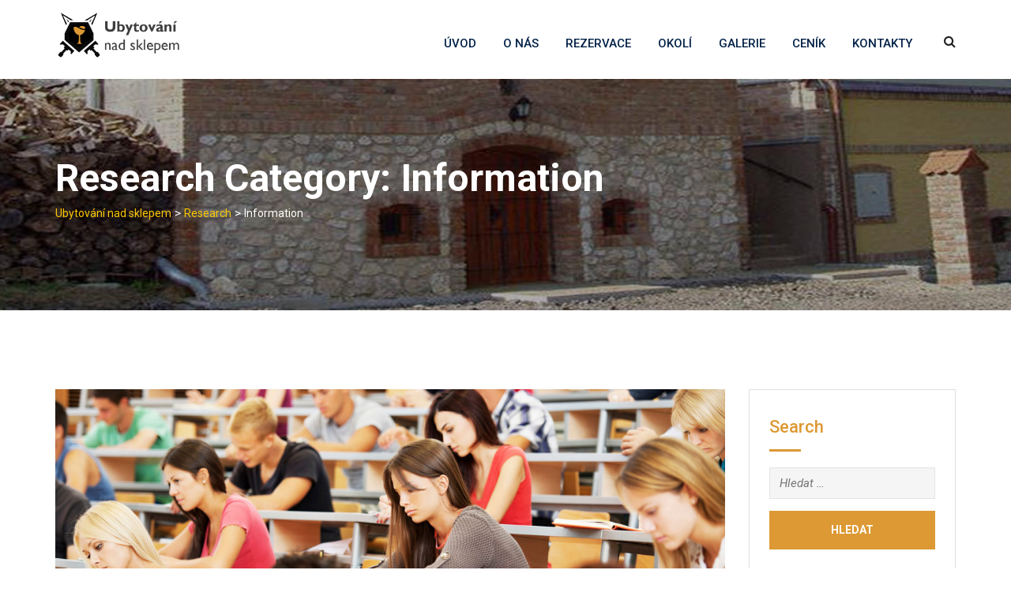

--- FILE ---
content_type: text/html; charset=UTF-8
request_url: https://ubytovaninadsklepem.cz/ac_research_category/information/
body_size: 17857
content:
<!doctype html>
<html lang="cs">
<head>
	<meta charset="UTF-8">
	<meta name="viewport" content="width=device-width, initial-scale=1.0">
	
<meta name="author" content="Ing. Radek Balon" />
<meta name="keywords" content="Ubytovani nad sklepem, vinny sklep u Moravskych rytiru. " />
<meta name="description" content="Ubytování nad sklepem -Vinný sklep u Moravských rytířů, Vinný sklípek s ubytováním nabízí posezení pro 20 hostů a ubytovat se může 20 osob. Hlohovec" />
<meta name="robots" content="index, follow" />
<meta name="googlebot" content="index,follow,snippet,archive">
	
	<link rel="profile" href="https://gmpg.org/xfn/11" />
					<script>document.documentElement.className = document.documentElement.className + ' yes-js js_active js'</script>
			<title>Information &#8211; Ubytování nad sklepem</title>
<style>
#wpadminbar #wp-admin-bar-vtrts_free_top_button .ab-icon:before {
	content: "\f185";
	color: #1DAE22;
	top: 3px;
}
</style><meta name='robots' content='max-image-preview:large' />
<noscript><style>#preloader{display:none;}</style></noscript><link rel='dns-prefetch' href='//cdnjs.cloudflare.com' />
<link rel='dns-prefetch' href='//fonts.googleapis.com' />
<link rel='dns-prefetch' href='//s.w.org' />
<link rel='preconnect' href='https://fonts.gstatic.com' crossorigin />
<link rel="alternate" type="application/rss+xml" title="Ubytování nad sklepem &raquo; RSS zdroj" href="https://ubytovaninadsklepem.cz/feed/" />
<link rel="alternate" type="application/rss+xml" title="Ubytování nad sklepem &raquo; Information Research Category RSS" href="https://ubytovaninadsklepem.cz/ac_research_category/information/feed/" />
		<script type="text/javascript">
			window._wpemojiSettings = {"baseUrl":"https:\/\/s.w.org\/images\/core\/emoji\/13.0.1\/72x72\/","ext":".png","svgUrl":"https:\/\/s.w.org\/images\/core\/emoji\/13.0.1\/svg\/","svgExt":".svg","source":{"concatemoji":"https:\/\/ubytovaninadsklepem.cz\/wp-includes\/js\/wp-emoji-release.min.js?ver=5.7.14"}};
			!function(e,a,t){var n,r,o,i=a.createElement("canvas"),p=i.getContext&&i.getContext("2d");function s(e,t){var a=String.fromCharCode;p.clearRect(0,0,i.width,i.height),p.fillText(a.apply(this,e),0,0);e=i.toDataURL();return p.clearRect(0,0,i.width,i.height),p.fillText(a.apply(this,t),0,0),e===i.toDataURL()}function c(e){var t=a.createElement("script");t.src=e,t.defer=t.type="text/javascript",a.getElementsByTagName("head")[0].appendChild(t)}for(o=Array("flag","emoji"),t.supports={everything:!0,everythingExceptFlag:!0},r=0;r<o.length;r++)t.supports[o[r]]=function(e){if(!p||!p.fillText)return!1;switch(p.textBaseline="top",p.font="600 32px Arial",e){case"flag":return s([127987,65039,8205,9895,65039],[127987,65039,8203,9895,65039])?!1:!s([55356,56826,55356,56819],[55356,56826,8203,55356,56819])&&!s([55356,57332,56128,56423,56128,56418,56128,56421,56128,56430,56128,56423,56128,56447],[55356,57332,8203,56128,56423,8203,56128,56418,8203,56128,56421,8203,56128,56430,8203,56128,56423,8203,56128,56447]);case"emoji":return!s([55357,56424,8205,55356,57212],[55357,56424,8203,55356,57212])}return!1}(o[r]),t.supports.everything=t.supports.everything&&t.supports[o[r]],"flag"!==o[r]&&(t.supports.everythingExceptFlag=t.supports.everythingExceptFlag&&t.supports[o[r]]);t.supports.everythingExceptFlag=t.supports.everythingExceptFlag&&!t.supports.flag,t.DOMReady=!1,t.readyCallback=function(){t.DOMReady=!0},t.supports.everything||(n=function(){t.readyCallback()},a.addEventListener?(a.addEventListener("DOMContentLoaded",n,!1),e.addEventListener("load",n,!1)):(e.attachEvent("onload",n),a.attachEvent("onreadystatechange",function(){"complete"===a.readyState&&t.readyCallback()})),(n=t.source||{}).concatemoji?c(n.concatemoji):n.wpemoji&&n.twemoji&&(c(n.twemoji),c(n.wpemoji)))}(window,document,window._wpemojiSettings);
		</script>
		<style type="text/css">
img.wp-smiley,
img.emoji {
	display: inline !important;
	border: none !important;
	box-shadow: none !important;
	height: 1em !important;
	width: 1em !important;
	margin: 0 .07em !important;
	vertical-align: -0.1em !important;
	background: none !important;
	padding: 0 !important;
}
</style>
	<link rel='stylesheet' id='lp-course-wishlist-style-css'  href='https://ubytovaninadsklepem.cz/wp-content/plugins/learnpress-wishlist/assets/css/wishlist.css?ver=5.7.14' type='text/css' media='all' />
<link rel='stylesheet' id='layerslider-css'  href='https://ubytovaninadsklepem.cz/wp-content/plugins/LayerSlider/static/layerslider/css/layerslider.css?ver=6.10.0' type='text/css' media='all' />
<link rel='stylesheet' id='wp-block-library-css'  href='https://ubytovaninadsklepem.cz/wp-includes/css/dist/block-library/style.min.css?ver=5.7.14' type='text/css' media='all' />
<link rel='stylesheet' id='wp-block-library-theme-css'  href='https://ubytovaninadsklepem.cz/wp-includes/css/dist/block-library/theme.min.css?ver=5.7.14' type='text/css' media='all' />
<link rel='stylesheet' id='wc-block-vendors-style-css'  href='https://ubytovaninadsklepem.cz/wp-content/plugins/woocommerce/packages/woocommerce-blocks/build/vendors-style.css?ver=4.4.3' type='text/css' media='all' />
<link rel='stylesheet' id='wc-block-style-css'  href='https://ubytovaninadsklepem.cz/wp-content/plugins/woocommerce/packages/woocommerce-blocks/build/style.css?ver=4.4.3' type='text/css' media='all' />
<link rel='stylesheet' id='DOPBSP-css-dopselect-css'  href='https://ubytovaninadsklepem.cz/wp-content/plugins/booking-system/libraries/css/jquery.dop.Select.css?ver=5.7.14' type='text/css' media='all' />
<link rel='stylesheet' id='contact-form-7-css'  href='https://ubytovaninadsklepem.cz/wp-content/plugins/contact-form-7/includes/css/styles.css?ver=5.4' type='text/css' media='all' />
<link rel='stylesheet' id='sbtt-style-css'  href='https://ubytovaninadsklepem.cz/wp-content/plugins/simple-back-to-top//css/sbtt-front.css?ver=5.7.14' type='text/css' media='all' />
<link rel='stylesheet' id='theme-my-login-css'  href='https://ubytovaninadsklepem.cz/wp-content/plugins/theme-my-login/assets/styles/theme-my-login.min.css?ver=7.1.3' type='text/css' media='all' />
<link rel='stylesheet' id='woocommerce-layout-css'  href='https://ubytovaninadsklepem.cz/wp-content/plugins/woocommerce/assets/css/woocommerce-layout.css?ver=5.1.0' type='text/css' media='all' />
<link rel='stylesheet' id='woocommerce-smallscreen-css'  href='https://ubytovaninadsklepem.cz/wp-content/plugins/woocommerce/assets/css/woocommerce-smallscreen.css?ver=5.1.0' type='text/css' media='only screen and (max-width: 767px)' />
<link rel='stylesheet' id='woocommerce-general-css'  href='https://ubytovaninadsklepem.cz/wp-content/plugins/woocommerce/assets/css/woocommerce.css?ver=5.1.0' type='text/css' media='all' />
<style id='woocommerce-inline-inline-css' type='text/css'>
.woocommerce form .form-row .required { visibility: visible; }
</style>
<link rel='stylesheet' id='yith-quick-view-css'  href='https://ubytovaninadsklepem.cz/wp-content/plugins/yith-woocommerce-quick-view/assets/css/yith-quick-view.css?ver=1.5.1' type='text/css' media='all' />
<style id='yith-quick-view-inline-css' type='text/css'>

				#yith-quick-view-modal .yith-wcqv-main{background:#ffffff;}
				#yith-quick-view-close{color:#cdcdcd;}
				#yith-quick-view-close:hover{color:#ff0000;}
</style>
<link rel='stylesheet' id='woocommerce_prettyPhoto_css-css'  href='//ubytovaninadsklepem.cz/wp-content/plugins/woocommerce/assets/css/prettyPhoto.css?ver=5.7.14' type='text/css' media='all' />
<link rel='stylesheet' id='jquery-selectBox-css'  href='https://ubytovaninadsklepem.cz/wp-content/plugins/yith-woocommerce-wishlist/assets/css/jquery.selectBox.css?ver=1.2.0' type='text/css' media='all' />
<link rel='stylesheet' id='meks-flickr-widget-css'  href='https://ubytovaninadsklepem.cz/wp-content/plugins/meks-simple-flickr-widget/css/style.css?ver=1.1.4' type='text/css' media='all' />
<!--[if lt IE 9]>
<link rel='stylesheet' id='vc_lte_ie9-css'  href='https://ubytovaninadsklepem.cz/wp-content/plugins/js_composer/assets/css/vc_lte_ie9.min.css?ver=6.0.5' type='text/css' media='screen' />
<![endif]-->
<link rel='stylesheet' id='eikra-gfonts-css'  href='//fonts.googleapis.com/css?family=Roboto%3A400%2C400i%2C500%2C500i%2C700%2C700i%26subset%3Dlatin%2Clatin-ext&#038;ver=4.0.0' type='text/css' media='all' />
<link rel='stylesheet' id='bootstrap-css'  href='https://ubytovaninadsklepem.cz/wp-content/themes/eikra/assets/css/bootstrap.min.css?ver=4.0.0' type='text/css' media='all' />
<link rel='stylesheet' id='font-awesome-css'  href='https://ubytovaninadsklepem.cz/wp-content/themes/eikra/assets/css/font-awesome.min.css?ver=4.0.0' type='text/css' media='all' />
<style id='font-awesome-inline-css' type='text/css'>
[data-font="FontAwesome"]:before {font-family: 'FontAwesome' !important;content: attr(data-icon) !important;speak: none !important;font-weight: normal !important;font-variant: normal !important;text-transform: none !important;line-height: 1 !important;font-style: normal !important;-webkit-font-smoothing: antialiased !important;-moz-osx-font-smoothing: grayscale !important;}
</style>
<link rel='stylesheet' id='eikra-meanmenu-css'  href='https://ubytovaninadsklepem.cz/wp-content/themes/eikra/assets/css/meanmenu.css?ver=4.0.0' type='text/css' media='all' />
<link rel='stylesheet' id='eikra-default-css'  href='https://ubytovaninadsklepem.cz/wp-content/themes/eikra/assets/css/default.css?ver=4.0.0' type='text/css' media='all' />
<link rel='stylesheet' id='eikra-style-css'  href='https://ubytovaninadsklepem.cz/wp-content/themes/eikra/assets/css/style.css?ver=4.0.0' type='text/css' media='all' />
<style id='eikra-style-inline-css' type='text/css'>
	.entry-banner {
					background: url(https://ubytovaninadsklepem.cz/wp-content/uploads/2021/03/banner.jpg) no-repeat scroll center center / cover;
			}
	.content-area {
		padding-top: 100px;
		padding-bottom: 100px;
	}
			#learn-press-block-content span {
			background-image: url("https://ubytovaninadsklepem.cz/wp-content/themes/eikra/assets/img/preloader.gif");
		}
		
</style>
<link rel='stylesheet' id='eikra-vc-css'  href='https://ubytovaninadsklepem.cz/wp-content/themes/eikra/assets/css/vc.css?ver=4.0.0' type='text/css' media='all' />
<link rel="preload" as="style" href="https://fonts.googleapis.com/css?family=Roboto:500,400&#038;display=swap&#038;ver=1641250608" /><link rel="stylesheet" href="https://fonts.googleapis.com/css?family=Roboto:500,400&#038;display=swap&#038;ver=1641250608" media="print" onload="this.media='all'"><noscript><link rel="stylesheet" href="https://fonts.googleapis.com/css?family=Roboto:500,400&#038;display=swap&#038;ver=1641250608" /></noscript><link rel='stylesheet' id='learn-press-bundle-css'  href='https://ubytovaninadsklepem.cz/wp-content/plugins/learnpress/assets/css/bundle.min.css?ver=3.2.8.8' type='text/css' media='all' />
<link rel='stylesheet' id='learn-press-css'  href='https://ubytovaninadsklepem.cz/wp-content/plugins/learnpress/assets/css/frontend/learnpress.min.css?ver=3.2.8.8' type='text/css' media='all' />
<link rel='stylesheet' id='lp-overlay-css'  href='https://ubytovaninadsklepem.cz/wp-content/plugins/learnpress/assets/css/frontend/lp-overlay.min.css?ver=3.2.8.8' type='text/css' media='all' />
<link rel='stylesheet' id='eikra-learnpress-css'  href='https://ubytovaninadsklepem.cz/wp-content/themes/eikra/assets/css/learnpress.css?ver=4.0.0' type='text/css' media='all' />
<style id='eikra-learnpress-inline-css' type='text/css'>
@media all and (max-width: 767px) {	html #wpadminbar {position: fixed;} }
</style>
<style id='eikra-dynamic-inline-css' type='text/css'>
 body, gtnbg_root, p { font-family: Roboto, sans-serif;; font-size: 15px; line-height: 26px; font-weight : 400; font-style: normal; } h1 { font-family: Roboto; font-size: 40px; line-height: 44px; font-weight : 500; font-style: normal; } h2 { font-family: Roboto, sans-serif;; font-size: 28px; line-height: 31px; font-weight : 500; font-style: normal; } h3 { font-family: Roboto, sans-serif;; font-size: 20px; line-height: 26px; font-weight : 500; font-style: normal; } h4 { font-family: Roboto, sans-serif;; font-size: 16px; line-height: 18px; font-weight : 500; font-style: normal; } h5 { font-family: Roboto, sans-serif;; font-size: 14px; line-height: 16px; font-weight : 500; font-style: normal; } h6 { font-family: Roboto, sans-serif;; font-size: 12px; line-height: 14px; font-weight : 500; font-style: normal; } a,a:link,a:visited { color: #dd9933; } a:hover, a:focus, a:active { color: #dd9933; } .wp-block-quote::before { background-color: #dd9933; } .wp-block-pullquote {   border-color: #dd9933; } .primary-color { color: #dd9933; } .secondery-color { color: #dd9933; } .primary-bgcolor { background-color: #dd9933; } .secondery-bgcolor { background-color: #dd9933; } #tophead {   background-color: #002147; } #tophead, #tophead a, #tophead .tophead-social li a, #tophead .tophead-social li a:hover {   color: #d0d6dd; } #tophead .tophead-contact .fa, #tophead .tophead-address .fa { color: #fdc800; } .trheader #tophead, .trheader #tophead a, .trheader #tophead .tophead-social li a, .trheader #tophead .tophead-social li a:hover { color: #d0d6dd; } .topbar-style-4 #tophead a.topbar-btn { background-color: #dd9933; border-color: #dd9933; color: #dd9933; } .topbar-style-5 #tophead .widget ul li i { color: #fdc800; } .site-header .main-navigation ul li a { font-family: Roboto, sans-serif; font-size : 15px; font-weight : 500; line-height : 24px; color: #002147; text-transform : uppercase; font-style: normal; } .site-header .main-navigation ul.menu > li > a:hover, .site-header .main-navigation ul.menu > li.current-menu-item > a, .site-header .main-navigation ul.menu > li.current > a { color: #000000; } .site-header .main-navigation ul li a.active { color: #000000 !important; } .trheader #masthead .main-navigation ul.menu > li > a, .trheader #masthead .main-navigation ul.menu > li > a:hover, .trheader #masthead .main-navigation ul.menu > li.current-menu-item > a, .trheader #masthead .main-navigation ul.menu > li.current > a, .trheader #masthead .search-box .search-button i, .trheader #masthead .header-icon-seperator, .trheader #masthead .header-icon-area .cart-icon-area > a, .trheader #masthead .additional-menu-area a.side-menu-trigger { color: #ffffff; } .site-header .main-navigation ul li ul li { background-color: #002147; } .site-header .main-navigation ul li ul li:hover { background-color: #1A3B61; } .site-header .main-navigation ul li ul li a { font-family: Roboto, sans-serif; font-size : 14px; font-weight : 400; line-height : 21px; color: #ffffff; text-transform : uppercase; font-style: normal; } .site-header .main-navigation ul li ul li:hover > a { color: #FDC800; } #sticky-header-wrapper .site-header { border-color: #dd9933} .site-header .main-navigation ul li.mega-menu > ul.sub-menu { background-color: #002147} .site-header .main-navigation ul li.mega-menu ul.sub-menu li a { color: #ffffff} .site-header .main-navigation ul li.mega-menu ul.sub-menu li a:hover { background-color: #1A3B61; color: #FDC800; } .mean-container a.meanmenu-reveal, .mean-container .mean-nav ul li a.mean-expand { color: #000000; } .mean-container a.meanmenu-reveal span { background-color: #000000; } .mean-container .mean-bar { border-color: #000000; } .mean-container .mean-nav ul li a { font-family: Roboto, sans-serif; font-size : 14px; font-weight : 400; line-height : 21px; color: #002147; text-transform : uppercase; font-style: normal; } .mean-container .mean-nav ul li a:hover, .mean-container .mean-nav > ul > li.current-menu-item > a { color: #000000; } body .mean-container .mean-nav ul li.mean-append-area .rtin-append-inner a.header-menu-btn { background-color: #dd9933; border-color: #dd9933; color: #dd9933; } .header-icon-area .cart-icon-area .cart-icon-num { background-color: #000000; } .site-header .search-box .search-text { border-color: #000000; } .header-style-3 .header-social li a:hover, .header-style-3.trheader .header-social li a:hover { color: #000000; } .header-style-3.trheader .header-contact li a, .header-style-3.trheader .header-social li a { color: #ffffff; } .header-style-4 .header-social li a:hover { color: #000000; } .header-style-4.trheader .header-contact li a, .header-style-4.trheader .header-social li a { color: #ffffff; } .header-style-5 .header-menu-btn { background-color: #dd9933; } .trheader.header-style-5 .header-menu-btn { color: #ffffff; } .header-style-6 .site-header, .header-style-6 #sticky-header-wrapper .site-header { background-color: #dd9933; } .header-style-6 .site-header a.header-menu-btn { background-color: #dd9933; border-color: #dd9933; color: #dd9933; } .header-style-6 .site-header .main-navigation ul.menu > li > a { color: #ffffff; } .header-style-7 .header-social a:hover {   color: #dd9933; } .header-style-7 a.header-menu-btn { background-color: #dd9933; } .header-style-7.trheader .header-social li a:hover {   color: #dd9933; } .entry-banner .entry-banner-content h1 { color: #ffffff; } .breadcrumb-area .entry-breadcrumb span a, .breadcrumb-area .entry-breadcrumb span a span { color: #fdc800; } .breadcrumb-area .entry-breadcrumb span a:hover, .breadcrumb-area .entry-breadcrumb span a:hover span { color: #ffffff; } .breadcrumb-area .entry-breadcrumb { color: #ffffff; } .breadcrumb-area .entry-breadcrumb > span { color: #ffffff; } #preloader { background-color: #dd9933; } .scrollToTop { background-color: #dd9933; } .footer-top-area { background-color: #353535; } .footer-top-area .widget > h3 { color: #ffffff; } .footer-top-area .widget { color: #f5f5f5; } .footer-top-area a:link, .footer-top-area a:visited, .footer-top-area widget_nav_menu ul.menu li:before { color: #f5f5f5; } .footer-top-area .widget a:hover, .footer-top-area .widget a:active { color: #fdc800; } .footer-top-area .search-form input.search-submit { color: #dd9933; } .footer-top-area .widget_nav_menu ul.menu li:before { color: #dd9933; } .footer-bottom-area { background-color: #000000; color: #909da4; } .search-form input.search-submit { background-color: #dd9933; border-color: #dd9933; } .search-form input.search-submit a:hover { color: #dd9933; } .widget ul li a:hover { color: #dd9933; } .sidebar-widget-area .widget > h3 { color: #dd9933; } .sidebar-widget-area .widget > h3:after { background-color: #dd9933; } .sidebar-widget-area .widget_tag_cloud a { color: #dd9933; } .sidebar-widget-area .widget_tag_cloud a:hover { background-color: #dd9933; } .widget.widget_rdtheme_about ul li a:hover { background-color: #dd9933; border-color: #dd9933; color: #dd9933; } .widget.widget_rdtheme_info ul li i { color: #dd9933; } .pagination-area ul li a, .learn-press-pagination ul li a { background-color: #dd9933 !important; } .pagination-area ul li.active a, .pagination-area ul li a:hover, .pagination-area ul li span.current, .pagination-area ul li .current, .learn-press-pagination ul li.active a, .learn-press-pagination ul li a:hover, .learn-press-pagination ul li span.current, .learn-press-pagination ul li .current { background-color: #dd9933 !important; } .error-page-area {   background-color: #FDC800; } .error-page-area .error-page h3 { color: #000000; } .error-page-area .error-page p { color: #634e00; } body .rdtheme-button-1, body .rdtheme-button-1:link { color: #dd9933; } body .rdtheme-button-1:hover { background-color: #dd9933; } body a.rdtheme-button-2, body .rdtheme-button-2 { background-color: #dd9933; } body a.rdtheme-button-2:hover, body .rdtheme-button-2:hover { color: #dd9933; background-color: #dd9933; } body a.rdtheme-button-3, body .rdtheme-button-3 { background-color: #dd9933; } body a.rdtheme-button-3:hover, body .rdtheme-button-4:hover { color: #dd9933; background-color: #dd9933; } .comments-area h3.comment-title { color: #dd9933; } .comments-area h3.comment-title:after { background-color: #dd9933; } .comments-area .main-comments .comment-meta .comment-author-name, .comments-area .main-comments .comment-meta .comment-author-name a { color: #dd9933; } .comments-area .main-comments .reply-area a { background-color: #dd9933; } .comments-area .main-comments .reply-area a:hover { background-color: #dd9933; } #respond .comment-reply-title { color: #dd9933; } #respond .comment-reply-title:after { background-color: #dd9933; } #respond form .btn-send { background-color: #dd9933; } #respond form .btn-send:hover { background-color: #dd9933; } .entry-header h2.entry-title a, .entry-header .entry-meta ul li a:hover, .entry-footer .tags a:hover, .event-single .event-meta li, .event-single ul li span i, .event-single .event-info h3, .event-single .event-social h3 { color: #dd9933; } button, input[type="button"], input[type="reset"], input[type="submit"], .entry-header .entry-thumbnail-area .post-date li:nth-child(odd), .event-single .event-thumbnail-area #event-countdown .event-countdown-each:nth-child(odd), .event-single .event-social ul li a, .instructor-single .rtin-content ul.rtin-social li a:hover { background-color: #dd9933; } .entry-header h2.entry-title a:hover, .entry-header h2.entry-title a:hover, .entry-header .entry-meta ul li i, .event-single .event-meta li i { color: #dd9933; } .bar1::after, .bar2::after, .hvr-bounce-to-right:before, .hvr-bounce-to-bottom:before, .entry-header .entry-thumbnail-area .post-date li:nth-child(even), .event-single .event-thumbnail-area #event-countdown .event-countdown-each:nth-child(even), .event-single .event-social ul li a:hover { background-color: #dd9933; } .ls-bar-timer { background-color: #dd9933; border-bottom-color: #dd9933; } .instructor-single .rtin-content ul.rtin-social li a:hover { border-color: #dd9933; } .list-style-1 li { color: #dd9933; } .list-style-1 li::before { color: #dd9933; } .woocommerce .widget_price_filter .ui-slider .ui-slider-range, .woocommerce .widget_price_filter .ui-slider .ui-slider-handle, .rt-woo-nav .owl-custom-nav-title::after, .rt-woo-nav .owl-custom-nav .owl-prev:hover, .rt-woo-nav .owl-custom-nav .owl-next:hover, .woocommerce ul.products li.product .onsale, .woocommerce span.onsale, .woocommerce a.added_to_cart, .woocommerce div.product form.cart .button, .woocommerce #respond input#submit, .woocommerce a.button, .woocommerce button.button, .woocommerce input.button, p.demo_store, .woocommerce #respond input#submit.disabled:hover, .woocommerce #respond input#submit:disabled:hover, .woocommerce #respond input#submit[disabled]:disabled:hover, .woocommerce a.button.disabled:hover, .woocommerce a.button:disabled:hover, .woocommerce a.button[disabled]:disabled:hover, .woocommerce button.button.disabled:hover, .woocommerce button.button:disabled:hover, .woocommerce button.button[disabled]:disabled:hover, .woocommerce input.button.disabled:hover, .woocommerce input.button:disabled:hover, .woocommerce input.button[disabled]:disabled:hover, .woocommerce #respond input#submit.alt, .woocommerce a.button.alt, .woocommerce button.button.alt, .woocommerce input.button.alt { background-color: #dd9933; } .product-grid-view .view-mode ul li.grid-view-nav a, .product-list-view .view-mode ul li.list-view-nav a, .woocommerce ul.products li.product h3 a:hover, .woocommerce ul.products li.product .price, .woocommerce div.product p.price, .woocommerce div.product span.price, .woocommerce div.product .product-meta a:hover, .woocommerce div.product .woocommerce-tabs ul.tabs li.active a, .woocommerce a.woocommerce-review-link:hover, .woocommerce-message::before, .woocommerce-info::before { color: #dd9933; } .woocommerce-message, .woocommerce-info { border-color: #dd9933; } .woocommerce .product-thumb-area .overlay { background-color: rgba(221, 153, 51, 0.8); } .woocommerce .product-thumb-area .product-info ul li a { border-color: #dd9933; } .woocommerce .product-thumb-area .product-info ul li a:hover { color: #dd9933; background-color: #dd9933; } .contact-us-form .wpcf7-submit:hover { background-color: #dd9933; } .contact-form-2 h3, .contact-form-2 input[type="submit"]:hover { background-color: #dd9933; } .rt-vc-pagination .pagination-area ul li a, .rt-vc-pagination .pagination-area ul li span {   background-color: #dd9933; } .rt-vc-pagination .pagination-area ul li.active a, .rt-vc-pagination .pagination-area ul li a:hover, .rt-vc-pagination .pagination-area ul li .current {   background-color: #dd9933; } body .entry-content .rdtheme-button-5, body .rdtheme-button-5 {   border-color: #dd9933; } body .entry-content .rdtheme-button-5:hover, body .rdtheme-button-5:hover{   background-color: #dd9933;   color: #dd9933; } body .entry-content .rdtheme-button-6, body .rdtheme-button-6 { background-color: #dd9933; } body .entry-content .rdtheme-button-6:hover, body .rdtheme-button-6:hover {   background-color: #dd9933;   color: #dd9933; } body .rdtheme-button-7, body a.rdtheme-button-7 {   background-color: #dd9933; } body .rdtheme-button-7:hover, body a.rdtheme-button-7:hover {   color: #dd9933;   background-color: #dd9933; } .entry-content .isotop-btn a:hover, .entry-content .isotop-btn .current {   border-color: #dd9933 !important;   background-color: #dd9933 !important; } .rt-owl-nav-1 .section-title .owl-custom-nav-title {   color: #dd9933; } .rt-owl-nav-1 .section-title .owl-custom-nav .owl-prev, .rt-owl-nav-1 .section-title .owl-custom-nav .owl-next {   background-color: #dd9933; } .rt-owl-nav-1 .section-title .owl-custom-nav .owl-prev:hover, .rt-owl-nav-1 .section-title .owl-custom-nav .owl-next:hover {   background-color: #dd9933; } .rt-vc-title-left {   color: #dd9933; } .rt-vc-title h2 {   color: #dd9933; } .rt-info-box .media-heading, .rt-info-box .media-heading a, .rt-info-box.layout2 i, .rt-info-box.layout3 i, .rt-info-box.layout4:hover .rtin-icon i { color: #dd9933; } .rt-info-box .media-heading a:hover, .rt-info-box.layout2:hover i, .rt-info-box.layout5 .rtin-icon i, .rt-info-box.layout5:hover .media-heading, .rt-info-box.layout6:hover .media-heading a { color: #dd9933; } .rt-info-box.layout4::before, .rt-info-box.layout4:hover { background-color: #dd9933; } .rt-info-box.layout5 { background-color: rgba( 221, 153, 51, 0.8 ); } .rt-info-box.layout3:hover i, .rt-info-box.layout4 .rtin-icon i {   background-color: #dd9933; } .rt-vc-infobox-6 .rtin-item .rtin-left .rtin-icon i {   color: #dd9933; } .rt-vc-imagetext-2 .rtin-img:before {   background-color: rgba(221, 153, 51, 0.6); } .rt-vc-imagetext-2 .rtin-img a {   border-color: #dd9933; } .rt-vc-imagetext-2 .rtin-title a:hover {   color: #dd9933; } .rt-vc-text-title .rtin-title { color: #dd9933; } .rt-vc-text-title.style2 .rtin-title::after { background-color: #dd9933; } .rt-vc-text-title.style3 .rtin-btn a {   background-color: #dd9933; } .rt-vc-text-title.style4 .rtin-btn a {   border-color: #dd9933; } .rt-vc-text-title.style4 .rtin-btn a:hover {   background-color: #dd9933; } .rt-vc-text-button .rtin-btn a {   background-color: #dd9933; } .rt-vc-cta .rtin-right {   background-color: #dd9933; } .rt-vc-cta .rtin-right .rtin-btn {   background-color: #dd9933;   border-color: #dd9933;   color: #dd9933; } .rt-vc-cta.style2 .rtin-right {   background-color: #dd9933; } .rt-vc-cta.style2 .rtin-right .rtin-btn {   background-color: #dd9933;   border-color: #dd9933; } .rt-vc-cta.style2 .rtin-right .rtin-btn:hover {   color: #dd9933; } .rt-vc-posts .rtin-item .media-list .rtin-content-area h3 a {   color: #dd9933; } .rt-vc-posts .rtin-item .media-list .rtin-content-area h3 a:hover {   color: #dd9933; } .rt-vc-posts .rtin-item .media-list .rtin-content-area .rtin-date {   color: #dd9933; } .rt-vc-posts-2 {   background-color: #dd9933; } .rt-vc-posts-2 .rtin-item .rtin-date {   color: #dd9933; } .rt-vc-posts-2 .rtin-btn:hover {   color: #dd9933; } .rt-vc-posts-2 .rtin-btn i {   color: #dd9933; } .rt-vc-posts-2 .rtin-item .rtin-title a:hover {   color: #dd9933; } .rt-vc-research-1 .rtin-item .rtin-title::after, .rt-vc-research-2 .rtin-item .rtin-title::after, .rt-vc-research-3 .rtin-item .rtin-holder .rtin-title a:hover {   background-color: #dd9933; } .rt-vc-research-1 .rtin-item .rtin-title a, .rt-vc-research-2 .rtin-item .rtin-title a, .rt-vc-research-3 .rtin-item .rtin-holder .rtin-title a:hover, .rt-vc-research-3 .rtin-item .rtin-holder .rtin-title a:hover i {   color: #dd9933; } .rt-vc-research-1 .rtin-item .rtin-title a:hover, .rt-vc-research-2 .rtin-item .rtin-title a:hover, .rt-vc-research-3 .rtin-item .rtin-holder .rtin-title a i {   color: #dd9933; } .rt-vc-research-3 .rtin-item .rtin-holder .rtin-title a {   background-color: #dd9933; } .rt-vc-event .rtin-item .rtin-calender-holder .rtin-calender {   background-color:#dd9933; } .rt-vc-event .rtin-item .rtin-calender-holder .rtin-calender:before, .rt-vc-event .rtin-item .rtin-calender-holder .rtin-calender:after, .rt-vc-event .rtin-item .rtin-calender-holder .rtin-calender h3, .rt-vc-event .rtin-item .rtin-calender-holder .rtin-calender h3 p, .rt-vc-event .rtin-item .rtin-calender-holder .rtin-calender h3 span, .rt-vc-event .rtin-item .rtin-right h3 a, .rt-vc-event .rtin-item .rtin-right ul li, .rt-vc-event .rtin-btn a:hover {   color: #dd9933; } .rt-vc-event .rtin-item .rtin-right h3 a:hover {   color: #dd9933; } .rt-vc-event-box .rtin-item .rtin-meta i {   color: #dd9933; } .rt-vc-event-box .rtin-item .rtin-btn a {   background-color: #dd9933;   border-color: #dd9933; } .rt-vc-counter .rtin-left .rtin-counter {   border-bottom-color: #dd9933; } .rt-vc-counter .rtin-right .rtin-title {   color: #dd9933; } .rt-vc-testimonial .rt-item .rt-item-content-holder .rt-item-title {   color: #dd9933; } .rt-vc-testimonial .owl-theme .owl-dots .owl-dot.active span {   background-color: #dd9933; } .rt-vc-testimonial-2 .rtin-item .rtin-item-designation {   color:#dd9933; } .rt-vc-testimonial-2 .owl-theme .owl-dots .owl-dot:hover span, .rt-vc-testimonial-2 .owl-theme .owl-dots .owl-dot.active span {   background-color: #dd9933;   border-color: #dd9933; } .rt-vc-testimonial-3 .rtin-item .rtin-content-area .rtin-title {   color: #dd9933; } .rt-countdown .rt-date .rt-countdown-section-2 {   border-color: #dd9933; } .rt-event-countdown .rt-content h2, .rt-event-countdown .rt-content h3, .rt-event-countdown .rt-date .rt-countdown-section .rt-countdown-text .rtin-count, .rt-event-countdown .rt-date .rt-countdown-section .rt-countdown-text .rtin-text { color: #dd9933; } .rt-event-countdown .rt-date .rt-countdown-section .countdown-colon, .rt-event-countdown.rt-dark .rt-date .rt-countdown-section .rt-countdown-text .rtin-count { color: #dd9933; } .rt-price-table-box1 span {   color: #dd9933; } .rt-price-table-box1 .rtin-price {   background-color: #dd9933; } .rt-price-table-box1 .rtin-btn {   background-color: #dd9933;   border-color: #dd9933;   color: #dd9933; } .rt-price-table-box1:hover {   background-color: #dd9933; } .rt-price-table-box1:hover .rtin-price {   background-color: #dd9933; } .rt-pricing-box2 .rtin-title, .rt-pricing-box2 ul li {   color: #dd9933; } .rt-pricing-box2 .rtin-price {   color: #dd9933; } .rt-price-table-box3 .rtin-title, .rt-price-table-box3 .rtin-price {   color: #dd9933; } .rt-price-table-box3 .rtin-btn {   background-color: #dd9933; } .rt-price-table-box3.rtin-featured, .rt-price-table-box3:hover {   background-color: #dd9933; } .rt-gallery-1 .rt-gallery-wrapper .rt-gallery-box:before {   background-color: rgba( 221, 153, 51, 0.8 ); } .rt-gallery-1 .rt-gallery-wrapper .rt-gallery-box .rt-gallery-content a {   background-color: #dd9933; } .rt-vc-video .rtin-item .rtin-btn {   color: #dd9933; } .rt-vc-video .rtin-item .rtin-btn:hover {   border-color: #dd9933; } .rt-vc-video.rt-light .rtin-item .rtin-title {   color: #dd9933; } .rt-vc-video.rt-light .rtin-item .rtin-btn {   color: #dd9933;   border-color: #dd9933; } .rt-vc-contact-1 ul.rtin-item > li > i {   color: #dd9933; } .rt-vc-contact-1 ul.rtin-item > li .contact-social li a {   color: #dd9933;   border-color: #dd9933; } .rt-vc-contact-1 ul.rtin-item > li .contact-social li a:hover {   background-color: #dd9933; } .rt-vc-contact-2 ul.rtin-item > li {   color: #dd9933; } .rt-vc-contact-2 ul.rtin-item > li > i {   color: #dd9933; } .rt-vc-contact-2 ul.rtin-item > li.rtin-social-wrap .rtin-social li a {   background-color: #dd9933; } .rt-vc-contact-2 ul.rtin-item > li.rtin-social-wrap .rtin-social li a:hover {   background-color: #dd9933; } .rt-vc-instructor-1 .rtin-item .rtin-content .rtin-title a {   color: #dd9933; } .rt-vc-instructor-1 .rtin-item .rtin-content .rtin-title a:hover {   color: #dd9933; } .rt-vc-instructor-1 .rtin-item .rtin-content .rtin-social li a {   background-color: #dd9933; } .rt-vc-instructor-1 .rtin-item .rtin-content .rtin-social li a:hover {   background-color: #dd9933; } .rt-vc-instructor-2 .rtin-item .rtin-content .rtin-title a, .rt-vc-instructor-2 .rtin-item .rtin-content .rtin-social li a {   color: #dd9933; } .rt-vc-instructor-2 .rtin-item .rtin-content .rtin-social li a:hover {   border-color: #dd9933;   background-color: #dd9933; } .rt-vc-instructor-2 .rtin-item:before {   background: linear-gradient(to bottom, rgba(125, 185, 232, 0) 55%, #dd9933); } .rt-vc-instructor-2 .rtin-item:hover:after {   background-color: rgba( 221, 153, 51 , 0.7 ); } .rt-vc-instructor-3 .rtin-item .rtin-meta span {   color: #dd9933; } .rt-vc-instructor-3 .rtin-btn a {   color: #dd9933;   border-color: #dd9933; } .rt-vc-instructor-3 .rtin-btn a:hover {   background-color: #dd9933; } .rt-vc-instructor-4 .rtin-item .rtin-content:after {   background-color: #dd9933; } .rt-vc-instructor-5 .rtin-item {   background-color: #dd9933; } .rt-vc-instructor-5 .rtin-item .rtin-content .rtin-social li a:hover {   background-color: #dd9933; } .rt-vc-course-search .form-group .input-group .input-group-addon.rtin-submit-btn-wrap .rtin-submit-btn {   background-color: #dd9933; } .rt-vc-course-slider.style-4.rt-owl-nav-1 .section-title .owl-custom-nav .owl-prev:hover, .rt-vc-course-slider.style-4.rt-owl-nav-1 .section-title .owl-custom-nav .owl-next:hover {   background-color: #dd9933; } .rt-vc-course-featured .rtin-sec-title {   color: #dd9933; } .rt-vc-course-featured .rt-course-box .rtin-thumbnail::before {   background-color: rgba( 221, 153, 51 , 0.8 ); } .rt-vc-course-featured .rt-course-box .rtin-thumbnail a {   background-color: #dd9933;   border-color: #dd9933; } .rt-vc-course-isotope.style-2 .isotop-btn a {   border-color: #dd9933; } .rt-vc-course-isotope.style-2 .rtin-btn a {   color: #dd9933;   border-color: #dd9933; } .rt-vc-course-isotope.style-2 .rtin-btn a:hover {   background-color: #dd9933; } .wpb_gallery .wpb_flexslider .flex-direction-nav a {   background-color: #dd9933; } .wpb-js-composer .vc_tta.vc_tta-o-no-fill .vc_tta-panels .vc_tta-panel-body {  background-color: #dd9933 !important; } .wpb-js-composer .vc_tta-style-classic .vc_tta-panel .vc_tta-panel-title > a, .wpb-js-composer .vc_tta-style-classic .vc_tta-panel.vc_active .vc_tta-panel-title > a {  color: #dd9933 !important; } .wpb-js-composer .vc_tta-style-classic .vc_tta-controls-icon:after, .wpb-js-composer .vc_tta-style-classic .vc_tta-controls-icon:before {  border-color: #dd9933 !important; } .wpb-js-composer .vc_tta-container .vc_tta-panel span.faq-box-count {   background-color: #dd9933;   color: #dd9933; } .rt-course-box-3 .rtin-meta .rtin-author span, ul.learn-press-courses .rt-course-box-3 .rtin-meta .rtin-author span, .rt-course-box-4 .rtin-content .rtin-author-area .rtin-author span, ul.learn-press-courses .rt-course-box-4 .rtin-content .rtin-author-area .rtin-author span, .rt-lp-socials li a:hover, .learn-press-message:before, #popup_container #popup_title { background-color: #dd9933; } .rt-course-box .rtin-thumbnail .rtin-price, ul.learn-press-courses .rt-course-box .rtin-thumbnail .rtin-price, .rt-course-box-2 .rtin-meta .rtin-price ins, ul.learn-press-courses .rt-course-box-2 .rtin-meta .rtin-price ins, .rt-course-box-3 .rtin-thumbnail .rtin-price, ul.learn-press-courses .rt-course-box-3 .rtin-thumbnail .rtin-price, .rt-lp-socials li a, .lp-label.label-enrolled, .lp-label.label-started, .single-lp_course .learn-press-message .learn-press-countdown { background-color: #dd9933; } .rt-course-box .rtin-thumbnail:before, ul.learn-press-courses .rt-course-box .rtin-thumbnail:before, .rt-course-box-3 .rtin-thumbnail:before, ul.learn-press-courses .rt-course-box-3 .rtin-thumbnail:before, .rt-course-box-4 .rtin-thumbnail:before, ul.learn-press-courses .rt-course-box-4 .rtin-thumbnail:before { background-color: rgba(221, 153, 51, 0.6); } .rt-course-box .rtin-content .rtin-author i, ul.learn-press-courses .rt-course-box .rtin-content .rtin-author i, .rt-course-box-4 .rtin-content .rtin-title a:hover, ul.learn-press-courses .rt-course-box-4 .rtin-content .rtin-title a:hover { color: #dd9933; } .course-remaining-time { border-color: #dd9933; } .rt-course-box .rtin-thumbnail a, ul.learn-press-courses .rt-course-box .rtin-thumbnail a, .rt-course-box-3 .rtin-thumbnail a, ul.learn-press-courses .rt-course-box-3 .rtin-thumbnail a, .rt-course-box-4 .rtin-thumbnail a, ul.learn-press-courses .rt-course-box-4 .rtin-thumbnail a { border-color: #dd9933; } .rt-course-archive-top .rtin-left .rtin-icons a:hover, .rt-course-grid-view .rt-course-archive-top .rtin-left .rtin-icons a.rtin-grid, .rt-course-list-view .rt-course-archive-top .rtin-left .rtin-icons a.rtin-list, .rt-course-archive-top .rtin-left .rtin-text { color: #dd9933; } .rt-course-archive-top .rtin-search form button[type="submit"] { background-color: #dd9933; } .single-lp_course .content-area .site-main > .lp_course ul.learn-press-nav-tabs li a { color: #dd9933; } .single-lp_course .content-area .site-main > .lp_course ul.learn-press-nav-tabs li.active, .single-lp_course .content-area .site-main > .lp_course ul.learn-press-nav-tabs li:hover { background-color: #dd9933; } ul.course-features li:before { color: #dd9933; } #learn-press-course-curriculum .curriculum-sections .section .section-header, #learn-press-course-curriculum .curriculum-sections .section .section-header .meta .collapse, #learn-press-course-curriculum .curriculum-sections .section .section-content li .section-item-link .rtin-center .course-item-meta .course-item-status:before { color: #dd9933; } #learn-press-course-curriculum .curriculum-sections .section .section-header.active, #learn-press-course-curriculum .curriculum-sections .section .section-header:hover { background-color: #dd9933; } #learn-press-course-curriculum .curriculum-sections .section .section-content li .section-item-link .rtin-left .rtin-left-icon { color: #dd9933; } #learn-press-course-curriculum .curriculum-sections .section .section-content li .section-item-link .rtin-center .course-item-meta span { background-color: #dd9933; } body.course-item-popup #learn-press-course-curriculum .curriculum-sections .section .section-header, body.course-item-popup #learn-press-course-curriculum .curriculum-sections .section .section-content li:before, body.course-item-popup #learn-press-content-item #content-item-quiz .question-numbers li a:hover, body.course-item-popup #learn-press-content-item #content-item-quiz .question-numbers li.current a, .scrollbar-light > .scroll-element.scroll-y .scroll-bar { background-color: #dd9933; } body.course-item-popup #course-item-content-header { background-color: #dd9933; } body.course-item-popup #learn-press-content-item #content-item-quiz .quiz-result .result-achieved { color: #dd9933; } body.course-item-popup #learn-press-content-item #content-item-quiz .question-numbers li a:hover, body.course-item-popup #learn-press-content-item #content-item-quiz .question-numbers li.current a { border-color: #dd9933; } #course-reviews .course-review-head, #course-reviews .course-reviews-list li .review-text .user-name { color: #dd9933; } #course-reviews .course-reviews-list li .review-text .review-meta .review-title { background-color: #dd9933; } #course-reviews .course-review-head::after { background-color: #dd9933; } .learnpress-page .course_enroll_wid .rtin-pricing, .course-rate .average-rating, .course-rate .course-each-rating .star-info { color: #dd9933; } .learnpress-page .course_enroll_wid a, .learnpress-page .course_enroll_wid button { color: #dd9933; background-color: #dd9933; border-color: #dd9933; } .rt-related-courses .owl-custom-nav-title { color: #dd9933; } .rt-related-courses .owl-custom-nav .owl-prev:hover, .rt-related-courses .owl-custom-nav .owl-next:hover { background-color: #dd9933; } .rt-related-courses .owl-custom-nav .owl-prev, .rt-related-courses .owl-custom-nav .owl-next { background-color: #dd9933; } #learn-press-user-profile .rdtheme-lp-profile-header, #learn-press-user-profile #learn-press-profile-content .lp-tab-sections li a:hover, #learn-press-user-profile #learn-press-profile-content .learn-press-subtab-content .lp-sub-menu li.active span, #learn-press-user-profile #learn-press-profile-content .learn-press-subtab-content .lp-sub-menu li a:hover, #learn-press-user-profile #learn-press-profile-nav:hover #profile-mobile-menu { background-color: #dd9933; } #learn-press-user-profile .rdtheme-lp-profile-header .rtin-item .rtin-right .rtin-social li a, #learn-press-user-profile .rdtheme-lp-profile-header .rtin-logout a, #learn-press-user-profile #learn-press-profile-nav .learn-press-tabs li.active > a, #learn-press-user-profile #learn-press-profile-nav .learn-press-tabs li a:hover { background-color: #dd9933; } #learn-press-user-profile #learn-press-profile-content .lp-tab-sections li span, #learn-press-user-profile #learn-press-profile-content .lp-tab-sections li a { color: #dd9933; } .learn-press-checkout .lp-list-table thead tr th { background: #dd9933; }
</style>
<script type='text/javascript' src='https://ubytovaninadsklepem.cz/wp-includes/js/jquery/jquery.min.js?ver=3.5.1' id='jquery-core-js'></script>
<script type='text/javascript' src='https://ubytovaninadsklepem.cz/wp-includes/js/jquery/jquery-migrate.min.js?ver=3.3.2' id='jquery-migrate-js'></script>
<script type='text/javascript' src='https://ubytovaninadsklepem.cz/wp-content/plugins/learnpress-wishlist/assets/js/wishlist.js?ver=5.7.14' id='lp-course-wishlist-script-js'></script>
<script type='text/javascript' id='ahc_front_js-js-extra'>
/* <![CDATA[ */
var ahc_ajax_front = {"ajax_url":"https:\/\/ubytovaninadsklepem.cz\/wp-admin\/admin-ajax.php","page_id":"Research Category: <span>Information<\/span>","page_title":"","post_type":""};
/* ]]> */
</script>
<script type='text/javascript' src='https://ubytovaninadsklepem.cz/wp-content/plugins/visitors-traffic-real-time-statistics/js/front.js?ver=5.7.14' id='ahc_front_js-js'></script>
<script type='text/javascript' src='https://ubytovaninadsklepem.cz/wp-content/plugins/booking-system/libraries/js/dop-prototypes.js?ver=5.7.14' id='DOP-js-prototypes-js'></script>
<script type='text/javascript' id='sbtt-scripts-js-extra'>
/* <![CDATA[ */
var sbttback = {"sbttimg":"https:\/\/ubytovaninadsklepem.cz\/wp-content\/uploads\/2021\/03\/backtotop.png"};
/* ]]> */
</script>
<script type='text/javascript' src='https://ubytovaninadsklepem.cz/wp-content/plugins/simple-back-to-top//js/sbtt.js?ver=5.7.14' id='sbtt-scripts-js'></script>
<script type='text/javascript' src='https://ubytovaninadsklepem.cz/wp-content/plugins/woocommerce/assets/js/jquery-blockui/jquery.blockUI.min.js?ver=2.70' id='jquery-blockui-js'></script>
<script type='text/javascript' id='wc-add-to-cart-js-extra'>
/* <![CDATA[ */
var wc_add_to_cart_params = {"ajax_url":"\/wp-admin\/admin-ajax.php","wc_ajax_url":"\/?wc-ajax=%%endpoint%%","i18n_view_cart":"Zobrazit ko\u0161\u00edk","cart_url":"https:\/\/ubytovaninadsklepem.cz\/kosik\/","is_cart":"","cart_redirect_after_add":"no"};
/* ]]> */
</script>
<script type='text/javascript' src='https://ubytovaninadsklepem.cz/wp-content/plugins/woocommerce/assets/js/frontend/add-to-cart.min.js?ver=5.1.0' id='wc-add-to-cart-js'></script>
<script type='text/javascript' src='https://ubytovaninadsklepem.cz/wp-content/plugins/js_composer/assets/js/vendors/woocommerce-add-to-cart.js?ver=6.0.5' id='vc_woocommerce-add-to-cart-js-js'></script>
<script type='text/javascript' src='//cdnjs.cloudflare.com/ajax/libs/jquery-easing/1.4.1/jquery.easing.min.js?ver=5.7.14' id='jquery-easing-js'></script>
<script type='text/javascript' src='https://ubytovaninadsklepem.cz/wp-includes/js/underscore.min.js?ver=1.8.3' id='underscore-js'></script>
<script type='text/javascript' id='utils-js-extra'>
/* <![CDATA[ */
var userSettings = {"url":"\/","uid":"0","time":"1769535602","secure":"1"};
/* ]]> */
</script>
<script type='text/javascript' src='https://ubytovaninadsklepem.cz/wp-includes/js/utils.min.js?ver=5.7.14' id='utils-js'></script>
<script type='text/javascript' id='lp-global-js-extra'>
/* <![CDATA[ */
var lpGlobalSettings = {"url":"https:\/\/ubytovaninadsklepem.cz\/ac_research_category\/information\/","siteurl":"https:\/\/ubytovaninadsklepem.cz","ajax":"https:\/\/ubytovaninadsklepem.cz\/wp-admin\/admin-ajax.php","theme":"eikra","localize":{"button_ok":"OK","button_cancel":"Zru\u0161it","button_yes":"Ano","button_no":"Ne"},"show_popup_confirm_finish":"yes"};
/* ]]> */
</script>
<script type='text/javascript' src='https://ubytovaninadsklepem.cz/wp-content/plugins/learnpress/assets/js/global.min.js?ver=3.2.8.8' id='lp-global-js'></script>
<script type='text/javascript' src='https://ubytovaninadsklepem.cz/wp-content/plugins/learnpress/assets/js/dist/utils.min.js?ver=3.2.8.8' id='lp-utils-js'></script>
<script type='text/javascript' src='https://ubytovaninadsklepem.cz/wp-content/plugins/learnpress/assets/src/js/vendor/watch.min.js?ver=3.2.8.8' id='watch-js'></script>
<script type='text/javascript' src='https://ubytovaninadsklepem.cz/wp-content/plugins/learnpress/assets/js/vendor/plugins.all.min.js?ver=3.2.8.8' id='lp-plugins-all-js'></script>
<meta name="generator" content="Powered by LayerSlider 6.10.0 - Multi-Purpose, Responsive, Parallax, Mobile-Friendly Slider Plugin for WordPress." />
<!-- LayerSlider updates and docs at: https://layerslider.kreaturamedia.com -->
<link rel="https://api.w.org/" href="https://ubytovaninadsklepem.cz/wp-json/" /><link rel="EditURI" type="application/rsd+xml" title="RSD" href="https://ubytovaninadsklepem.cz/xmlrpc.php?rsd" />
<link rel="wlwmanifest" type="application/wlwmanifest+xml" href="https://ubytovaninadsklepem.cz/wp-includes/wlwmanifest.xml" /> 
<meta name="generator" content="WordPress 5.7.14" />
<meta name="generator" content="WooCommerce 5.1.0" />
<meta name="framework" content="Redux 4.1.24" />	<noscript><style>.woocommerce-product-gallery{ opacity: 1 !important; }</style></noscript>
	<meta name="generator" content="Powered by WPBakery Page Builder - drag and drop page builder for WordPress."/>
<link rel="icon" href="https://ubytovaninadsklepem.cz/wp-content/uploads/2021/03/favicon-92x92.png" sizes="32x32" />
<link rel="icon" href="https://ubytovaninadsklepem.cz/wp-content/uploads/2021/03/favicon.png" sizes="192x192" />
<link rel="apple-touch-icon" href="https://ubytovaninadsklepem.cz/wp-content/uploads/2021/03/favicon.png" />
<meta name="msapplication-TileImage" content="https://ubytovaninadsklepem.cz/wp-content/uploads/2021/03/favicon.png" />
<noscript><style> .wpb_animate_when_almost_visible { opacity: 1; }</style></noscript><noscript><style id="rocket-lazyload-nojs-css">.rll-youtube-player, [data-lazy-src]{display:none !important;}</style></noscript></head>
<body data-rsssl=1 class="archive tax-ac_research_category term-information term-26 wp-embed-responsive theme-eikra woocommerce-no-js header-style-1 has-sidebar rt-course-grid-view product-grid-view wpb-js-composer js-comp-ver-6.0.5 vc_responsive">
			<div id="page" class="site">
		<a class="skip-link screen-reader-text" href="#content">Skip to content</a>
		<header id="masthead" class="site-header">
			<div class="container masthead-container">
	<div class="row">
		<div class="col-sm-2 col-xs-12">
			<div class="site-branding">
				<a class="dark-logo" href="https://ubytovaninadsklepem.cz/"><img src="https://ubytovaninadsklepem.cz/wp-content/uploads/2021/03/logo.png" alt="Ubytování nad sklepem"></a>
				<a class="light-logo" href="https://ubytovaninadsklepem.cz/"><img src="https://ubytovaninadsklepem.cz/wp-content/uploads/2021/03/logo.png" alt="Ubytování nad sklepem"></a>
			</div>
		</div>
		<div class="col-sm-10 col-xs-12">
			<div class="header-icon-area">
	<div class="search-box-area">
	<div class="search-box">
		<form role="search" method="get" action="https://ubytovaninadsklepem.cz/">
			<a href="#" class="search-close">x</a>
			<input type="text" name="s" class="search-text" placeholder="Zadejte hledaný výraz ..." required>
			<a href="#" class="search-button"><i class="fa fa-search" aria-hidden="true"></i></a>
		</form>
	</div>
</div>	<div class="clear"></div>								
</div>			<div id="site-navigation" class="main-navigation">
				<nav class="menu-hlavni-menu-cz-container"><ul id="menu-hlavni-menu-cz" class="menu"><li id="menu-item-2048" class="menu-item menu-item-type-custom menu-item-object-custom menu-item-home menu-item-2048"><a href="https://ubytovaninadsklepem.cz/#uvod">Úvod</a></li>
<li id="menu-item-2028" class="menu-item menu-item-type-custom menu-item-object-custom menu-item-home menu-item-2028"><a href="https://ubytovaninadsklepem.cz/#o_nas">O nás</a></li>
<li id="menu-item-2029" class="menu-item menu-item-type-custom menu-item-object-custom menu-item-home menu-item-2029"><a href="https://ubytovaninadsklepem.cz/#rezervace">Rezervace</a></li>
<li id="menu-item-2030" class="menu-item menu-item-type-custom menu-item-object-custom menu-item-home menu-item-2030"><a href="https://ubytovaninadsklepem.cz/#okoli">Okolí</a></li>
<li id="menu-item-2159" class="menu-item menu-item-type-custom menu-item-object-custom menu-item-home menu-item-2159"><a href="https://ubytovaninadsklepem.cz/#galerie">Galerie</a></li>
<li id="menu-item-2031" class="menu-item menu-item-type-custom menu-item-object-custom menu-item-home menu-item-2031"><a href="https://ubytovaninadsklepem.cz/#cenik">Ceník</a></li>
<li id="menu-item-2032" class="menu-item menu-item-type-custom menu-item-object-custom menu-item-home menu-item-2032"><a href="https://ubytovaninadsklepem.cz/#kontakt">Kontakty</a></li>
</ul></nav>			</div>
		</div>
	</div>
</div>		</header>
		<div id="meanmenu"></div>
		<div id="content" class="site-content">
				<div class="entry-banner">
		<div class="container">
			<div class="entry-banner-content">
				<h1 class="entry-title">Research Category: <span>Information</span></h1>
									<div class="breadcrumb-area"><div class="entry-breadcrumb"><!-- Breadcrumb NavXT 6.6.0 -->
<span property="itemListElement" typeof="ListItem"><a property="item" typeof="WebPage" title="Přejít na Ubytování nad sklepem." href="https://ubytovaninadsklepem.cz" class="home" ><span property="name">Ubytování nad sklepem</span></a><meta property="position" content="1"></span> &gt; <span property="itemListElement" typeof="ListItem"><a property="item" typeof="WebPage" title="Přejít na Research." href="https://ubytovaninadsklepem.cz/vyhledat/" class="post post-ac_research-archive" ><span property="name">Research</span></a><meta property="position" content="2"></span> &gt; <span property="itemListElement" typeof="ListItem"><span property="name">Information</span><meta property="position" content="3"></span></div></div>							</div>
		</div>
	</div>
<div id="primary" class="content-area">
	<div class="container">
		<div class="row">
						<div class="col-sm-8 col-md-9 col-xs-12">
				<main id="main" class="site-main">
											<article id="post-88" class="post-each post-each-blog post-88 ac_research type-ac_research status-publish has-post-thumbnail hentry ac_research_category-information ac_research_category-science">
	<div class="entry-header">
					<div class="entry-thumbnail-area">
				<a href="https://ubytovaninadsklepem.cz/vyhledat/earth-surface-and-interior-science/">
					<img width="1200" height="600" src="https://ubytovaninadsklepem.cz/wp-content/uploads/2017/09/7-1200x600.jpg" class="attachment-rdtheme-size1 size-rdtheme-size1 wp-post-image" alt="" loading="lazy" srcset="https://ubytovaninadsklepem.cz/wp-content/uploads/2017/09/7.jpg 1200w, https://ubytovaninadsklepem.cz/wp-content/uploads/2017/09/7-300x150.jpg 300w, https://ubytovaninadsklepem.cz/wp-content/uploads/2017/09/7-1024x512.jpg 1024w, https://ubytovaninadsklepem.cz/wp-content/uploads/2017/09/7-600x300.jpg 600w" sizes="(max-width: 1200px) 100vw, 1200px" />											<ul class="post-date">
							<li>29 Zář</li><li>2017</li>						</ul>
										
				</a>
			</div>
				<h2 class="entry-title"><a href="https://ubytovaninadsklepem.cz/vyhledat/earth-surface-and-interior-science/">Earth Surface and Interior Science</a></h2>
					<div class="entry-meta bar1">
				<ul>
																<li><i class="fa fa-user" aria-hidden="true"></i><span>Vložil/a:</span><a href="https://ubytovaninadsklepem.cz/author/admin/" title="Příspěvky od admin" rel="author">admin</a></li>
																					<li><i class="fa fa-comments-o" aria-hidden="true"></i><span>(0)</span> Komentář</li>
									</ul>			
			</div>			
			</div>
	<div class="entry-content">
		<p>Dimply dummy text of the printing and typesetting industry. Lorem Ipsum has been the industry’s standard dumy text ever since the 1500s, when an unknown printer took a galley of type and scrambled it to make a type specimen book. It has survived not only five centuries.imply dummy text of the printing and typesetting industry [&hellip;]</p>
		<a href="https://ubytovaninadsklepem.cz/vyhledat/earth-surface-and-interior-science/" class="readmore-btn rdtheme-button-2">Zobrazit více</a>
	</div>
</article><article id="post-89" class="post-each post-each-blog post-89 ac_research type-ac_research status-publish has-post-thumbnail hentry ac_research_category-information ac_research_category-technology">
	<div class="entry-header">
					<div class="entry-thumbnail-area">
				<a href="https://ubytovaninadsklepem.cz/vyhledat/survivable-systems-for-extreme-environments/">
					<img width="1200" height="600" src="https://ubytovaninadsklepem.cz/wp-content/uploads/2017/09/2-1200x600.jpg" class="attachment-rdtheme-size1 size-rdtheme-size1 wp-post-image" alt="" loading="lazy" srcset="https://ubytovaninadsklepem.cz/wp-content/uploads/2017/09/2.jpg 1200w, https://ubytovaninadsklepem.cz/wp-content/uploads/2017/09/2-300x150.jpg 300w, https://ubytovaninadsklepem.cz/wp-content/uploads/2017/09/2-1024x512.jpg 1024w, https://ubytovaninadsklepem.cz/wp-content/uploads/2017/09/2-600x300.jpg 600w" sizes="(max-width: 1200px) 100vw, 1200px" />											<ul class="post-date">
							<li>29 Zář</li><li>2017</li>						</ul>
										
				</a>
			</div>
				<h2 class="entry-title"><a href="https://ubytovaninadsklepem.cz/vyhledat/survivable-systems-for-extreme-environments/">Survivable Systems for Extreme Environments</a></h2>
					<div class="entry-meta bar1">
				<ul>
																<li><i class="fa fa-user" aria-hidden="true"></i><span>Vložil/a:</span><a href="https://ubytovaninadsklepem.cz/author/admin/" title="Příspěvky od admin" rel="author">admin</a></li>
																					<li><i class="fa fa-comments-o" aria-hidden="true"></i><span>(0)</span> Komentář</li>
									</ul>			
			</div>			
			</div>
	<div class="entry-content">
		<p>Dimply dummy text of the printing and typesetting industry. Lorem Ipsum has been the industry’s standard dumy text ever since the 1500s, when an unknown printer took a galley of type and scrambled it to make a type specimen book. It has survived not only five centuries.imply dummy text of the printing and typesetting industry [&hellip;]</p>
		<a href="https://ubytovaninadsklepem.cz/vyhledat/survivable-systems-for-extreme-environments/" class="readmore-btn rdtheme-button-2">Zobrazit více</a>
	</div>
</article><article id="post-91" class="post-each post-each-blog post-91 ac_research type-ac_research status-publish has-post-thumbnail hentry ac_research_category-information ac_research_category-technology">
	<div class="entry-header">
					<div class="entry-thumbnail-area">
				<a href="https://ubytovaninadsklepem.cz/vyhledat/counting-and-finger-gesture/">
					<img width="1200" height="600" src="https://ubytovaninadsklepem.cz/wp-content/uploads/2017/09/6-1200x600.jpg" class="attachment-rdtheme-size1 size-rdtheme-size1 wp-post-image" alt="" loading="lazy" srcset="https://ubytovaninadsklepem.cz/wp-content/uploads/2017/09/6.jpg 1200w, https://ubytovaninadsklepem.cz/wp-content/uploads/2017/09/6-300x150.jpg 300w, https://ubytovaninadsklepem.cz/wp-content/uploads/2017/09/6-1024x512.jpg 1024w, https://ubytovaninadsklepem.cz/wp-content/uploads/2017/09/6-600x300.jpg 600w" sizes="(max-width: 1200px) 100vw, 1200px" />											<ul class="post-date">
							<li>29 Zář</li><li>2017</li>						</ul>
										
				</a>
			</div>
				<h2 class="entry-title"><a href="https://ubytovaninadsklepem.cz/vyhledat/counting-and-finger-gesture/">Counting and Finger Gesture</a></h2>
					<div class="entry-meta bar1">
				<ul>
																<li><i class="fa fa-user" aria-hidden="true"></i><span>Vložil/a:</span><a href="https://ubytovaninadsklepem.cz/author/admin/" title="Příspěvky od admin" rel="author">admin</a></li>
																					<li><i class="fa fa-comments-o" aria-hidden="true"></i><span>(0)</span> Komentář</li>
									</ul>			
			</div>			
			</div>
	<div class="entry-content">
		<p>Dimply dummy text of the printing and typesetting industry. Lorem Ipsum has been the industry’s standard dumy text ever since the 1500s, when an unknown printer took a galley of type and scrambled it to make a type specimen book. It has survived not only five centuries.imply dummy text of the printing and typesetting industry [&hellip;]</p>
		<a href="https://ubytovaninadsklepem.cz/vyhledat/counting-and-finger-gesture/" class="readmore-btn rdtheme-button-2">Zobrazit více</a>
	</div>
</article><article id="post-93" class="post-each post-each-blog post-93 ac_research type-ac_research status-publish has-post-thumbnail hentry ac_research_category-information ac_research_category-science">
	<div class="entry-header">
					<div class="entry-thumbnail-area">
				<a href="https://ubytovaninadsklepem.cz/vyhledat/classroom-versus-cultural-education/">
					<img width="1200" height="600" src="https://ubytovaninadsklepem.cz/wp-content/uploads/2017/09/14-1200x600.jpg" class="attachment-rdtheme-size1 size-rdtheme-size1 wp-post-image" alt="" loading="lazy" srcset="https://ubytovaninadsklepem.cz/wp-content/uploads/2017/09/14.jpg 1200w, https://ubytovaninadsklepem.cz/wp-content/uploads/2017/09/14-300x150.jpg 300w, https://ubytovaninadsklepem.cz/wp-content/uploads/2017/09/14-1024x512.jpg 1024w, https://ubytovaninadsklepem.cz/wp-content/uploads/2017/09/14-600x300.jpg 600w" sizes="(max-width: 1200px) 100vw, 1200px" />											<ul class="post-date">
							<li>29 Zář</li><li>2017</li>						</ul>
										
				</a>
			</div>
				<h2 class="entry-title"><a href="https://ubytovaninadsklepem.cz/vyhledat/classroom-versus-cultural-education/">Classroom Versus Cultural Education</a></h2>
					<div class="entry-meta bar1">
				<ul>
																<li><i class="fa fa-user" aria-hidden="true"></i><span>Vložil/a:</span><a href="https://ubytovaninadsklepem.cz/author/admin/" title="Příspěvky od admin" rel="author">admin</a></li>
																					<li><i class="fa fa-comments-o" aria-hidden="true"></i><span>(0)</span> Komentář</li>
									</ul>			
			</div>			
			</div>
	<div class="entry-content">
		<p>Dimply dummy text of the printing and typesetting industry. Lorem Ipsum has been the industry’s standard dumy text ever since the 1500s, when an unknown printer took a galley of type and scrambled it to make a type specimen book. It has survived not only five centuries.imply dummy text of the printing and typesetting industry [&hellip;]</p>
		<a href="https://ubytovaninadsklepem.cz/vyhledat/classroom-versus-cultural-education/" class="readmore-btn rdtheme-button-2">Zobrazit více</a>
	</div>
</article><article id="post-95" class="post-each post-each-blog post-95 ac_research type-ac_research status-publish has-post-thumbnail hentry ac_research_category-information ac_research_category-science">
	<div class="entry-header">
					<div class="entry-thumbnail-area">
				<a href="https://ubytovaninadsklepem.cz/vyhledat/analysis-of-principal-leadership/">
					<img width="1200" height="600" src="https://ubytovaninadsklepem.cz/wp-content/uploads/2017/09/12-1200x600.jpg" class="attachment-rdtheme-size1 size-rdtheme-size1 wp-post-image" alt="" loading="lazy" srcset="https://ubytovaninadsklepem.cz/wp-content/uploads/2017/09/12.jpg 1200w, https://ubytovaninadsklepem.cz/wp-content/uploads/2017/09/12-300x150.jpg 300w, https://ubytovaninadsklepem.cz/wp-content/uploads/2017/09/12-1024x512.jpg 1024w, https://ubytovaninadsklepem.cz/wp-content/uploads/2017/09/12-600x300.jpg 600w" sizes="(max-width: 1200px) 100vw, 1200px" />											<ul class="post-date">
							<li>29 Zář</li><li>2017</li>						</ul>
										
				</a>
			</div>
				<h2 class="entry-title"><a href="https://ubytovaninadsklepem.cz/vyhledat/analysis-of-principal-leadership/">Analysis of Principal Leadership</a></h2>
					<div class="entry-meta bar1">
				<ul>
																<li><i class="fa fa-user" aria-hidden="true"></i><span>Vložil/a:</span><a href="https://ubytovaninadsklepem.cz/author/admin/" title="Příspěvky od admin" rel="author">admin</a></li>
																					<li><i class="fa fa-comments-o" aria-hidden="true"></i><span>(0)</span> Komentář</li>
									</ul>			
			</div>			
			</div>
	<div class="entry-content">
		<p>Dimply dummy text of the printing and typesetting industry. Lorem Ipsum has been the industry’s standard dumy text ever since the 1500s, when an unknown printer took a galley of type and scrambled it to make a type specimen book. It has survived not only five centuries.imply dummy text of the printing and typesetting industry [&hellip;]</p>
		<a href="https://ubytovaninadsklepem.cz/vyhledat/analysis-of-principal-leadership/" class="readmore-btn rdtheme-button-2">Zobrazit více</a>
	</div>
</article><article id="post-96" class="post-each post-each-blog post-96 ac_research type-ac_research status-publish has-post-thumbnail hentry ac_research_category-information ac_research_category-technology">
	<div class="entry-header">
					<div class="entry-thumbnail-area">
				<a href="https://ubytovaninadsklepem.cz/vyhledat/differentiated-instruction/">
					<img width="1200" height="600" src="https://ubytovaninadsklepem.cz/wp-content/uploads/2017/09/10-1200x600.jpg" class="attachment-rdtheme-size1 size-rdtheme-size1 wp-post-image" alt="" loading="lazy" srcset="https://ubytovaninadsklepem.cz/wp-content/uploads/2017/09/10.jpg 1200w, https://ubytovaninadsklepem.cz/wp-content/uploads/2017/09/10-300x150.jpg 300w, https://ubytovaninadsklepem.cz/wp-content/uploads/2017/09/10-1024x512.jpg 1024w, https://ubytovaninadsklepem.cz/wp-content/uploads/2017/09/10-600x300.jpg 600w" sizes="(max-width: 1200px) 100vw, 1200px" />											<ul class="post-date">
							<li>29 Zář</li><li>2017</li>						</ul>
										
				</a>
			</div>
				<h2 class="entry-title"><a href="https://ubytovaninadsklepem.cz/vyhledat/differentiated-instruction/">Differentiated Instruction</a></h2>
					<div class="entry-meta bar1">
				<ul>
																<li><i class="fa fa-user" aria-hidden="true"></i><span>Vložil/a:</span><a href="https://ubytovaninadsklepem.cz/author/admin/" title="Příspěvky od admin" rel="author">admin</a></li>
																					<li><i class="fa fa-comments-o" aria-hidden="true"></i><span>(0)</span> Komentář</li>
									</ul>			
			</div>			
			</div>
	<div class="entry-content">
		<p>Dimply dummy text of the printing and typesetting industry. Lorem Ipsum has been the industry’s standard dumy text ever since the 1500s, when an unknown printer took a galley of type and scrambled it to make a type specimen book. It has survived not only five centuries.imply dummy text of the printing and typesetting industry [&hellip;]</p>
		<a href="https://ubytovaninadsklepem.cz/vyhledat/differentiated-instruction/" class="readmore-btn rdtheme-button-2">Zobrazit více</a>
	</div>
</article><article id="post-77" class="post-each post-each-blog post-77 ac_research type-ac_research status-publish has-post-thumbnail hentry ac_research_category-information ac_research_category-technology">
	<div class="entry-header">
					<div class="entry-thumbnail-area">
				<a href="https://ubytovaninadsklepem.cz/vyhledat/high-performance-boron-materials/">
					<img width="1200" height="600" src="https://ubytovaninadsklepem.cz/wp-content/uploads/2017/09/3-1200x600.jpg" class="attachment-rdtheme-size1 size-rdtheme-size1 wp-post-image" alt="" loading="lazy" srcset="https://ubytovaninadsklepem.cz/wp-content/uploads/2017/09/3.jpg 1200w, https://ubytovaninadsklepem.cz/wp-content/uploads/2017/09/3-300x150.jpg 300w, https://ubytovaninadsklepem.cz/wp-content/uploads/2017/09/3-1024x512.jpg 1024w, https://ubytovaninadsklepem.cz/wp-content/uploads/2017/09/3-600x300.jpg 600w" sizes="(max-width: 1200px) 100vw, 1200px" />											<ul class="post-date">
							<li>27 Zář</li><li>2017</li>						</ul>
										
				</a>
			</div>
				<h2 class="entry-title"><a href="https://ubytovaninadsklepem.cz/vyhledat/high-performance-boron-materials/">High Performance Boron Materials</a></h2>
					<div class="entry-meta bar1">
				<ul>
																<li><i class="fa fa-user" aria-hidden="true"></i><span>Vložil/a:</span><a href="https://ubytovaninadsklepem.cz/author/admin/" title="Příspěvky od admin" rel="author">admin</a></li>
																					<li><i class="fa fa-comments-o" aria-hidden="true"></i><span>(0)</span> Komentář</li>
									</ul>			
			</div>			
			</div>
	<div class="entry-content">
		<p>Dimply dummy text of the printing and typesetting industry. Lorem Ipsum has been the industry’s standard dumy text ever since the 1500s, when an unknown printer took a galley of type and scrambled it to make a type specimen book. It has survived not only five centuries.imply dummy text of the printing and typesetting industry [&hellip;]</p>
		<a href="https://ubytovaninadsklepem.cz/vyhledat/high-performance-boron-materials/" class="readmore-btn rdtheme-button-2">Zobrazit více</a>
	</div>
</article>															</main>					
			</div>
			<div class="col-sm-4 col-md-3 col-xs-12">
	<aside class="sidebar-widget-area">
		<div id="search-2" class="widget widget_search single-sidebar padding-bottom1"><h3 class="widgettitle">Search</h3><form role="search" method="get" class="search-form" action="https://ubytovaninadsklepem.cz/">
				<label>
					<span class="screen-reader-text">Vyhledávání</span>
					<input type="search" class="search-field" placeholder="Hledat &hellip;" value="" name="s" />
				</label>
				<input type="submit" class="search-submit" value="Hledat" />
			</form></div><div id="categories-2" class="widget widget_categories single-sidebar padding-bottom1"><h3 class="widgettitle">Rubriky</h3>
			<ul>
					<li class="cat-item cat-item-4"><a href="https://ubytovaninadsklepem.cz/category/cse/">CSE</a>
</li>
	<li class="cat-item cat-item-2"><a href="https://ubytovaninadsklepem.cz/category/gmat/">GMAT</a>
</li>
	<li class="cat-item cat-item-3"><a href="https://ubytovaninadsklepem.cz/category/ielts/">IELTS</a>
</li>
			</ul>

			</div><div id="tag_cloud-2" class="widget widget_tag_cloud single-sidebar padding-bottom1"><h3 class="widgettitle">Popular Tags</h3><div class="tagcloud"><a href="https://ubytovaninadsklepem.cz/tag/bba/" class="tag-cloud-link tag-link-6 tag-link-position-1" style="font-size: 22pt;" aria-label="BBA (8 položek)">BBA</a>
<a href="https://ubytovaninadsklepem.cz/tag/diploma/" class="tag-cloud-link tag-link-5 tag-link-position-2" style="font-size: 22pt;" aria-label="Diploma (8 položek)">Diploma</a>
<a href="https://ubytovaninadsklepem.cz/tag/library/" class="tag-cloud-link tag-link-31 tag-link-position-3" style="font-size: 8pt;" aria-label="Library (1 položka)">Library</a>
<a href="https://ubytovaninadsklepem.cz/tag/mba/" class="tag-cloud-link tag-link-7 tag-link-position-4" style="font-size: 22pt;" aria-label="MBA (8 položek)">MBA</a>
<a href="https://ubytovaninadsklepem.cz/tag/study/" class="tag-cloud-link tag-link-33 tag-link-position-5" style="font-size: 8pt;" aria-label="Study (1 položka)">Study</a>
<a href="https://ubytovaninadsklepem.cz/tag/tour/" class="tag-cloud-link tag-link-32 tag-link-position-6" style="font-size: 8pt;" aria-label="Tour (1 položka)">Tour</a></div>
</div>
		<div id="recent-posts-2" class="widget widget_recent_entries single-sidebar padding-bottom1">
		<h3 class="widgettitle">Latest Posts</h3>
		<ul>
											<li>
					<a href="https://ubytovaninadsklepem.cz/summer-course-starts-from-1st-june/">Summer Course Starts From 1st June</a>
									</li>
											<li>
					<a href="https://ubytovaninadsklepem.cz/guest-interview-will-occur-soon/">Guest Interview will Occur Soon in the Auditorium About Artificial Intelligence</a>
									</li>
											<li>
					<a href="https://ubytovaninadsklepem.cz/new-exam-schedules-for-diploma/">New Exam Schedules for Diploma</a>
									</li>
											<li>
					<a href="https://ubytovaninadsklepem.cz/uk-students-celebrate-increase-in-top-a-level-marks/">UK Students Celebrate Increase in Top A-Level Marks</a>
									</li>
											<li>
					<a href="https://ubytovaninadsklepem.cz/harvard-university-tops-the-shanghai-ranking-again/">Harvard University Tops the Shanghai Ranking Again</a>
									</li>
					</ul>

		</div>	</aside>
</div>		</div>
	</div>
</div>
<div class="ft">
            <h4>Social Circle</h4>
            <ul>
                <li><a href="https://www.facebook.com/idioms/#">Idioms</a></li>
                <li><a href="https://www.theidioms.com/#title">Common Phrases</a></li>
                <li><a href="https://www.321free.com/#">321Free</a></li></ul>
    </div></div><!-- #content -->
<footer>
			<div class="footer-top-area">
			<div class="container">
				<div class="row">
					<div class="col-sm-4 col-xs-12"><div id="rdtheme_about-2" class="widget widget_rdtheme_about"><h3 class="widgettitle"><img src="https://ubytovaninadsklepem.cz/wp-content/uploads/2021/03/footer-150x150.png" alt="Ubytování nad sklepem">Ubytování nad sklepem</h3>			<p class="rtin-des">Tento vinný sklípek s ubytováním nabízí posezení pro 20 hostů a v jeho nadzemní části se může ubytovat 20 osob. Vyberte si to pravé místo, odkud budete vyrážet na toulky po Lednicko-valtickém areálu a Pálavě. Během celého pobytu je vám k dispozici naše vinotéka.</p>
			<ul>
							</ul>

			</div></div><div class="col-sm-4 col-xs-12"><div id="nav_menu-2" class="widget widget_nav_menu"><h3 class="widgettitle">Rychlá navigace</h3><div class="menu-odkazy-ve-footeru-container"><ul id="menu-odkazy-ve-footeru" class="menu"><li id="menu-item-2107" class="menu-item menu-item-type-custom menu-item-object-custom menu-item-home menu-item-2107"><a href="https://ubytovaninadsklepem.cz/#o_nas">Informace o nás</a></li>
<li id="menu-item-2108" class="menu-item menu-item-type-custom menu-item-object-custom menu-item-home menu-item-2108"><a href="https://ubytovaninadsklepem.cz/#rezervace">Rezervujte si termín</a></li>
<li id="menu-item-2110" class="menu-item menu-item-type-custom menu-item-object-custom menu-item-home menu-item-2110"><a href="https://ubytovaninadsklepem.cz/#okoli">Co najdete v okolí?</a></li>
<li id="menu-item-2158" class="menu-item menu-item-type-custom menu-item-object-custom menu-item-home menu-item-2158"><a href="https://ubytovaninadsklepem.cz/#galerie">Jak to u nás vypadá?</a></li>
<li id="menu-item-2111" class="menu-item menu-item-type-custom menu-item-object-custom menu-item-home menu-item-2111"><a href="https://ubytovaninadsklepem.cz/#cenik">Ceník</a></li>
<li id="menu-item-2395" class="menu-item menu-item-type-post_type menu-item-object-page menu-item-2395"><a href="https://ubytovaninadsklepem.cz/ubytovaci-rad/">Ubytovací řád</a></li>
<li id="menu-item-2113" class="menu-item menu-item-type-custom menu-item-object-custom menu-item-2113"><a href="https://ubytovaninadsklepem.cz/GDPR">GDPR</a></li>
<li id="menu-item-2114" class="menu-item menu-item-type-custom menu-item-object-custom menu-item-2114"><a href="https://ubytovaninadsklepem.cz/wp-admin">Administrace</a></li>
</ul></div></div></div><div class="col-sm-4 col-xs-12"><div id="rdtheme_info-2" class="widget widget_rdtheme_info"><h3 class="widgettitle">Kontaktní informace</h3>			<ul>
				<li><i class="fa fa-paper-plane-o" aria-hidden="true"></i>Omenes delta s.r.o., Hlohovec, Na kopci 583</li><li><i class="fa fa-phone" aria-hidden="true"></i> <a href="tel:+420 603 145 449">+420 603 145 449</a></li><li><i class="fa fa-envelope-o" aria-hidden="true"></i> <a href="mailto:info@ubytovaninadsklepem.cz">info@ubytovaninadsklepem.cz</a></li><li><i class="fa fa-fax" aria-hidden="true"></i> IČO: 03869610</li>			</ul>

			</div></div>				</div>
			</div>
		</div>			
				<div class="footer-bottom-area">
			<div class="container">
				<div class="row">
					<div class="col-sm-12 col-xs-12 text-center">Copyright &copy; 2022 Ubytování nad sklepem | webdesign: <a href="http://it-balon.cz" target="blank">it-balon.cz</a></div>
									</div>
			</div>
		</div>
	</footer>
</div>

<div id="yith-quick-view-modal">
	<div class="yith-quick-view-overlay"></div>
	<div class="yith-wcqv-wrapper">
		<div class="yith-wcqv-main">
			<div class="yith-wcqv-head">
				<a href="#" id="yith-quick-view-close" class="yith-wcqv-close">X</a>
			</div>
			<div id="yith-quick-view-content" class="woocommerce single-product"></div>
		</div>
	</div>
</div>
<div class="modal fade" id="rt-wishlist-modal" tabindex="-1" role="dialog">
	<div class="modal-dialog" role="document">
		<div class="modal-content">
			<div class="modal-header">
				<div class="close" data-dismiss="modal" aria-label="Close"><span aria-hidden="true">&times;</span></div>
			</div>
			<div class="modal-body text-center">You must be logged in before using WishList. To login click <a href="https://ubytovaninadsklepem.cz/login/">here</a></div>
		</div>
	</div>
</div>	<script type="text/javascript">
		(function () {
			var c = document.body.className;
			c = c.replace(/woocommerce-no-js/, 'woocommerce-js');
			document.body.className = c;
		})();
	</script>
	
<div class="pswp" tabindex="-1" role="dialog" aria-hidden="true">
	<div class="pswp__bg"></div>
	<div class="pswp__scroll-wrap">
		<div class="pswp__container">
			<div class="pswp__item"></div>
			<div class="pswp__item"></div>
			<div class="pswp__item"></div>
		</div>
		<div class="pswp__ui pswp__ui--hidden">
			<div class="pswp__top-bar">
				<div class="pswp__counter"></div>
				<button class="pswp__button pswp__button--close" aria-label="Zavřít (Esc)"></button>
				<button class="pswp__button pswp__button--share" aria-label="Sdílet"></button>
				<button class="pswp__button pswp__button--fs" aria-label="Přepnout na celou obrazovku"></button>
				<button class="pswp__button pswp__button--zoom" aria-label="Přiblížit/Oddálit"></button>
				<div class="pswp__preloader">
					<div class="pswp__preloader__icn">
						<div class="pswp__preloader__cut">
							<div class="pswp__preloader__donut"></div>
						</div>
					</div>
				</div>
			</div>
			<div class="pswp__share-modal pswp__share-modal--hidden pswp__single-tap">
				<div class="pswp__share-tooltip"></div>
			</div>
			<button class="pswp__button pswp__button--arrow--left" aria-label="Předchozí (šipka doleva)"></button>
			<button class="pswp__button pswp__button--arrow--right" aria-label="Další (šipka doprava)"></button>
			<div class="pswp__caption">
				<div class="pswp__caption__center"></div>
			</div>
		</div>
	</div>
</div>
<script type="text/template" id="tmpl-variation-template">
	<div class="woocommerce-variation-description">{{{ data.variation.variation_description }}}</div>
	<div class="woocommerce-variation-price">{{{ data.variation.price_html }}}</div>
	<div class="woocommerce-variation-availability">{{{ data.variation.availability_html }}}</div>
</script>
<script type="text/template" id="tmpl-unavailable-variation-template">
	<p>Je nám líto, tento produkt není dostupný. Zvolte prosím jinou kombinaci.</p>
</script>
<link rel='stylesheet' id='photoswipe-css'  href='https://ubytovaninadsklepem.cz/wp-content/plugins/woocommerce/assets/css/photoswipe/photoswipe.min.css?ver=5.1.0' type='text/css' media='all' />
<link rel='stylesheet' id='photoswipe-default-skin-css'  href='https://ubytovaninadsklepem.cz/wp-content/plugins/woocommerce/assets/css/photoswipe/default-skin/default-skin.min.css?ver=5.1.0' type='text/css' media='all' />
<script type='text/javascript' src='https://ubytovaninadsklepem.cz/wp-content/plugins/yith-woocommerce-wishlist/assets/js/jquery.selectBox.min.js?ver=1.2.0' id='jquery-selectBox-js'></script>
<script type='text/javascript' id='jquery-yith-wcwl-js-extra'>
/* <![CDATA[ */
var yith_wcwl_l10n = {"ajax_url":"\/wp-admin\/admin-ajax.php","redirect_to_cart":"no","multi_wishlist":"","hide_add_button":"1","enable_ajax_loading":"","ajax_loader_url":"https:\/\/ubytovaninadsklepem.cz\/wp-content\/plugins\/yith-woocommerce-wishlist\/assets\/images\/ajax-loader-alt.svg","remove_from_wishlist_after_add_to_cart":"1","is_wishlist_responsive":"1","time_to_close_prettyphoto":"3000","fragments_index_glue":".","reload_on_found_variation":"1","mobile_media_query":"768","labels":{"cookie_disabled":"Je n\u00e1m l\u00edto, ale tato funkce je k dispozici, pouze pokud jsou v prohl\u00ed\u017ee\u010di povoleny soubory cookie.","added_to_cart_message":"<div class=\"woocommerce-notices-wrapper\"><div class=\"woocommerce-message\" role=\"alert\">Produkt byl \u00fasp\u011b\u0161n\u011b p\u0159id\u00e1n do ko\u0161\u00edku<\/div><\/div>"},"actions":{"add_to_wishlist_action":"add_to_wishlist","remove_from_wishlist_action":"remove_from_wishlist","reload_wishlist_and_adding_elem_action":"reload_wishlist_and_adding_elem","load_mobile_action":"load_mobile","delete_item_action":"delete_item","save_title_action":"save_title","save_privacy_action":"save_privacy","load_fragments":"load_fragments"}};
/* ]]> */
</script>
<script type='text/javascript' src='https://ubytovaninadsklepem.cz/wp-content/plugins/yith-woocommerce-wishlist/assets/js/jquery.yith-wcwl.min.js?ver=3.0.20' id='jquery-yith-wcwl-js'></script>
<script type='text/javascript' src='https://ubytovaninadsklepem.cz/wp-includes/js/jquery/ui/core.min.js?ver=1.12.1' id='jquery-ui-core-js'></script>
<script type='text/javascript' src='https://ubytovaninadsklepem.cz/wp-includes/js/jquery/ui/datepicker.min.js?ver=1.12.1' id='jquery-ui-datepicker-js'></script>
<script type='text/javascript' id='jquery-ui-datepicker-js-after'>
jQuery(document).ready(function(jQuery){jQuery.datepicker.setDefaults({"closeText":"Zav\u0159\u00edt","currentText":"Dnes","monthNames":["Leden","\u00danor","B\u0159ezen","Duben","Kv\u011bten","\u010cerven","\u010cervenec","Srpen","Z\u00e1\u0159\u00ed","\u0158\u00edjen","Listopad","Prosinec"],"monthNamesShort":["Led","\u00dano","B\u0159e","Dub","Kv\u011b","\u010cvn","\u010cvc","Srp","Z\u00e1\u0159","\u0158\u00edj","Lis","Pro"],"nextText":"Dal\u0161\u00ed","prevText":"P\u0159edchoz\u00ed","dayNames":["Ned\u011ble","Pond\u011bl\u00ed","\u00dater\u00fd","St\u0159eda","\u010ctvrtek","P\u00e1tek","Sobota"],"dayNamesShort":["Ne","Po","\u00dat","St","\u010ct","P\u00e1","So"],"dayNamesMin":["Ne","Po","\u00dat","St","\u010ct","P\u00e1","So"],"dateFormat":"d. mm. yy","firstDay":1,"isRTL":false});});
</script>
<script type='text/javascript' src='https://ubytovaninadsklepem.cz/wp-includes/js/jquery/ui/mouse.min.js?ver=1.12.1' id='jquery-ui-mouse-js'></script>
<script type='text/javascript' src='https://ubytovaninadsklepem.cz/wp-includes/js/jquery/ui/slider.min.js?ver=1.12.1' id='jquery-ui-slider-js'></script>
<script type='text/javascript' src='https://ubytovaninadsklepem.cz/wp-content/plugins/booking-system/libraries/js/jquery.dop.Select.js?ver=5.7.14' id='DOP-js-jquery-dopselect-js'></script>
<script type='text/javascript' src='https://ubytovaninadsklepem.cz/wp-content/plugins/booking-system/assets/js/jquery.dop.frontend.BSPCalendar.js?ver=5.7.14' id='DOPBSP-js-frontend-calendar-js'></script>
<script type='text/javascript' src='https://ubytovaninadsklepem.cz/wp-content/plugins/booking-system/assets/js/frontend.js?ver=5.7.14' id='DOPBSP-js-frontend-js'></script>
<script type='text/javascript' src='https://ubytovaninadsklepem.cz/wp-content/plugins/booking-system/assets/js/deposit/frontend-deposit.js?ver=5.7.14' id='DOPBSP-js-frontend-deposit-js'></script>
<script type='text/javascript' src='https://ubytovaninadsklepem.cz/wp-content/plugins/booking-system/assets/js/discounts/frontend-discounts.js?ver=5.7.14' id='DOPBSP-js-frontend-discounts-js'></script>
<script type='text/javascript' src='https://ubytovaninadsklepem.cz/wp-content/plugins/booking-system/assets/js/fees/frontend-fees.js?ver=5.7.14' id='DOPBSP-js-frontend-fees-js'></script>
<script type='text/javascript' src='https://ubytovaninadsklepem.cz/wp-content/plugins/booking-system/assets/js/rules/frontend-rules.js?ver=5.7.14' id='DOPBSP-js-frontend-rules-js'></script>
<script type='text/javascript' src='https://ubytovaninadsklepem.cz/wp-content/plugins/booking-system/application/assets/js/dot.js?ver=5.7.14' id='dot-js-js'></script>
<script type='text/javascript' src='https://ubytovaninadsklepem.cz/wp-content/plugins/booking-system/application/assets/js/calendars/calendar.js?ver=5.7.14' id='dot-js-calendar-js'></script>
<script type='text/javascript' src='https://ubytovaninadsklepem.cz/wp-content/plugins/booking-system/application/assets/js/calendars/calendar-availability.js?ver=5.7.14' id='dot-js-calendar-availability-js'></script>
<script type='text/javascript' src='https://ubytovaninadsklepem.cz/wp-content/plugins/booking-system/application/assets/js/calendars/calendar-days.js?ver=5.7.14' id='dot-js-calendar-days-js'></script>
<script type='text/javascript' src='https://ubytovaninadsklepem.cz/wp-content/plugins/booking-system/application/assets/js/calendars/calendar-day.js?ver=5.7.14' id='dot-js-calendar-day-js'></script>
<script type='text/javascript' src='https://ubytovaninadsklepem.cz/wp-content/plugins/booking-system/application/assets/js/calendars/calendar-schedule.js?ver=5.7.14' id='dot-js-calendar-schedule-js'></script>
<script type='text/javascript' src='https://ubytovaninadsklepem.cz/wp-includes/js/dist/vendor/wp-polyfill.min.js?ver=7.4.4' id='wp-polyfill-js'></script>
<script type='text/javascript' id='wp-polyfill-js-after'>
( 'fetch' in window ) || document.write( '<script src="https://ubytovaninadsklepem.cz/wp-includes/js/dist/vendor/wp-polyfill-fetch.min.js?ver=3.0.0"></scr' + 'ipt>' );( document.contains ) || document.write( '<script src="https://ubytovaninadsklepem.cz/wp-includes/js/dist/vendor/wp-polyfill-node-contains.min.js?ver=3.42.0"></scr' + 'ipt>' );( window.DOMRect ) || document.write( '<script src="https://ubytovaninadsklepem.cz/wp-includes/js/dist/vendor/wp-polyfill-dom-rect.min.js?ver=3.42.0"></scr' + 'ipt>' );( window.URL && window.URL.prototype && window.URLSearchParams ) || document.write( '<script src="https://ubytovaninadsklepem.cz/wp-includes/js/dist/vendor/wp-polyfill-url.min.js?ver=3.6.4"></scr' + 'ipt>' );( window.FormData && window.FormData.prototype.keys ) || document.write( '<script src="https://ubytovaninadsklepem.cz/wp-includes/js/dist/vendor/wp-polyfill-formdata.min.js?ver=3.0.12"></scr' + 'ipt>' );( Element.prototype.matches && Element.prototype.closest ) || document.write( '<script src="https://ubytovaninadsklepem.cz/wp-includes/js/dist/vendor/wp-polyfill-element-closest.min.js?ver=2.0.2"></scr' + 'ipt>' );( 'objectFit' in document.documentElement.style ) || document.write( '<script src="https://ubytovaninadsklepem.cz/wp-includes/js/dist/vendor/wp-polyfill-object-fit.min.js?ver=2.3.4"></scr' + 'ipt>' );
</script>
<script type='text/javascript' src='https://ubytovaninadsklepem.cz/wp-includes/js/dist/hooks.min.js?ver=d0188aa6c336f8bb426fe5318b7f5b72' id='wp-hooks-js'></script>
<script type='text/javascript' src='https://ubytovaninadsklepem.cz/wp-includes/js/dist/i18n.min.js?ver=6ae7d829c963a7d8856558f3f9b32b43' id='wp-i18n-js'></script>
<script type='text/javascript' id='wp-i18n-js-after'>
wp.i18n.setLocaleData( { 'text direction\u0004ltr': [ 'ltr' ] } );
</script>
<script type='text/javascript' src='https://ubytovaninadsklepem.cz/wp-includes/js/dist/vendor/lodash.min.js?ver=4.17.21' id='lodash-js'></script>
<script type='text/javascript' id='lodash-js-after'>
window.lodash = _.noConflict();
</script>
<script type='text/javascript' src='https://ubytovaninadsklepem.cz/wp-includes/js/dist/url.min.js?ver=7c99a9585caad6f2f16c19ecd17a86cd' id='wp-url-js'></script>
<script type='text/javascript' id='wp-api-fetch-js-translations'>
( function( domain, translations ) {
	var localeData = translations.locale_data[ domain ] || translations.locale_data.messages;
	localeData[""].domain = domain;
	wp.i18n.setLocaleData( localeData, domain );
} )( "default", {"translation-revision-date":"2025-10-24 08:14:50+0000","generator":"GlotPress\/4.0.3","domain":"messages","locale_data":{"messages":{"":{"domain":"messages","plural-forms":"nplurals=3; plural=(n == 1) ? 0 : ((n >= 2 && n <= 4) ? 1 : 2);","lang":"cs_CZ"},"You are probably offline.":["Z\u0159ejm\u011b jste offline."],"Media upload failed. If this is a photo or a large image, please scale it down and try again.":["Nahr\u00e1v\u00e1n\u00ed souboru se nezda\u0159ilo. Pokud se jedn\u00e1 o fotku, nebo velk\u00fd obr\u00e1zek, zmen\u0161ete jeho rozm\u011bry a zkuste to znovu."],"An unknown error occurred.":["Vyskytla se nezn\u00e1m\u00e1 chyba."],"The response is not a valid JSON response.":["Odpov\u011b\u010f nen\u00ed platn\u00e1 odpov\u011b\u010f ve form\u00e1tu JSON."]}},"comment":{"reference":"wp-includes\/js\/dist\/api-fetch.js"}} );
</script>
<script type='text/javascript' src='https://ubytovaninadsklepem.cz/wp-includes/js/dist/api-fetch.min.js?ver=25cbf3644d200bdc5cab50e7966b5b03' id='wp-api-fetch-js'></script>
<script type='text/javascript' id='wp-api-fetch-js-after'>
wp.apiFetch.use( wp.apiFetch.createRootURLMiddleware( "https://ubytovaninadsklepem.cz/wp-json/" ) );
wp.apiFetch.nonceMiddleware = wp.apiFetch.createNonceMiddleware( "02a08dc1c2" );
wp.apiFetch.use( wp.apiFetch.nonceMiddleware );
wp.apiFetch.use( wp.apiFetch.mediaUploadMiddleware );
wp.apiFetch.nonceEndpoint = "https://ubytovaninadsklepem.cz/wp-admin/admin-ajax.php?action=rest-nonce";
</script>
<script type='text/javascript' id='contact-form-7-js-extra'>
/* <![CDATA[ */
var wpcf7 = [];
/* ]]> */
</script>
<script type='text/javascript' src='https://ubytovaninadsklepem.cz/wp-content/plugins/contact-form-7/includes/js/index.js?ver=5.4' id='contact-form-7-js'></script>
<script type='text/javascript' id='theme-my-login-js-extra'>
/* <![CDATA[ */
var themeMyLogin = {"action":"","errors":[]};
/* ]]> */
</script>
<script type='text/javascript' src='https://ubytovaninadsklepem.cz/wp-content/plugins/theme-my-login/assets/scripts/theme-my-login.min.js?ver=7.1.3' id='theme-my-login-js'></script>
<script type='text/javascript' src='https://ubytovaninadsklepem.cz/wp-content/plugins/woocommerce/assets/js/js-cookie/js.cookie.min.js?ver=2.1.4' id='js-cookie-js'></script>
<script type='text/javascript' id='woocommerce-js-extra'>
/* <![CDATA[ */
var woocommerce_params = {"ajax_url":"\/wp-admin\/admin-ajax.php","wc_ajax_url":"\/?wc-ajax=%%endpoint%%"};
/* ]]> */
</script>
<script type='text/javascript' src='https://ubytovaninadsklepem.cz/wp-content/plugins/woocommerce/assets/js/frontend/woocommerce.min.js?ver=5.1.0' id='woocommerce-js'></script>
<script type='text/javascript' id='wc-cart-fragments-js-extra'>
/* <![CDATA[ */
var wc_cart_fragments_params = {"ajax_url":"\/wp-admin\/admin-ajax.php","wc_ajax_url":"\/?wc-ajax=%%endpoint%%","cart_hash_key":"wc_cart_hash_6f3c5b849b1d0f0dbfe8f035f11e31f2","fragment_name":"wc_fragments_6f3c5b849b1d0f0dbfe8f035f11e31f2","request_timeout":"5000"};
/* ]]> */
</script>
<script type='text/javascript' src='https://ubytovaninadsklepem.cz/wp-content/plugins/woocommerce/assets/js/frontend/cart-fragments.min.js?ver=5.1.0' id='wc-cart-fragments-js'></script>
<script type='text/javascript' id='yith-wcqv-frontend-js-extra'>
/* <![CDATA[ */
var yith_qv = {"ajaxurl":"\/wp-admin\/admin-ajax.php","loader":"https:\/\/ubytovaninadsklepem.cz\/wp-content\/plugins\/yith-woocommerce-quick-view\/assets\/image\/qv-loader.gif","lang":""};
/* ]]> */
</script>
<script type='text/javascript' src='https://ubytovaninadsklepem.cz/wp-content/plugins/yith-woocommerce-quick-view/assets/js/frontend.min.js?ver=1.5.1' id='yith-wcqv-frontend-js'></script>
<script type='text/javascript' src='//ubytovaninadsklepem.cz/wp-content/plugins/woocommerce/assets/js/prettyPhoto/jquery.prettyPhoto.min.js?ver=3.1.6' id='prettyPhoto-js'></script>
<script type='text/javascript' src='https://ubytovaninadsklepem.cz/wp-content/themes/eikra/assets/js/bootstrap.min.js?ver=4.0.0' id='bootstrap-js'></script>
<script type='text/javascript' src='https://ubytovaninadsklepem.cz/wp-content/themes/eikra/assets/js/jquery.meanmenu.min.js?ver=4.0.0' id='jquery-meanmenu-js'></script>
<script type='text/javascript' src='https://ubytovaninadsklepem.cz/wp-content/themes/eikra/assets/js/jquery.nav.min.js?ver=4.0.0' id='jquery-nav-js'></script>
<script type='text/javascript' id='eikra-main-js-extra'>
/* <![CDATA[ */
var EikraObj = {"hasAdminBar":"0","headerStyle":"1","stickyMenu":"1","meanWidth":"992","primaryColor":"#dd9933","seconderyColor":"#dd9933","siteLogo":"<a href=\"https:\/\/ubytovaninadsklepem.cz\/\" alt=\"Ubytov\u00e1n\u00ed nad sklepem\"><img class=\"logo-small\" src=\"https:\/\/ubytovaninadsklepem.cz\/wp-content\/uploads\/2021\/03\/logo.png\" \/><\/a>","day":"Day","hour":"Hour","minute":"Minute","second":"Second","extraOffset":"70","extraOffsetMobile":"52","rtl":"no","appendHtml":"<li class=\"mean-append-area rtin-search\"><div class=\"rtin-append-inner\"><form role=\"search\" method=\"get\" class=\"search-form\" action=\"https:\/\/ubytovaninadsklepem.cz\/\">\n\t\t\t\t<label>\n\t\t\t\t\t<span class=\"screen-reader-text\">Vyhled\u00e1v\u00e1n\u00ed<\/span>\n\t\t\t\t\t<input type=\"search\" class=\"search-field\" placeholder=\"Hledat \u2026\" value=\"\" name=\"s\" \/>\n\t\t\t\t<\/label>\n\t\t\t\t<input type=\"submit\" class=\"search-submit\" value=\"Hledat\" \/>\n\t\t\t<\/form><\/div><\/li>","vcRtl":"no"};
/* ]]> */
</script>
<script type='text/javascript' src='https://ubytovaninadsklepem.cz/wp-content/themes/eikra/assets/js/main.js?ver=4.0.0' id='eikra-main-js'></script>
<script type='text/javascript' src='https://ubytovaninadsklepem.cz/wp-content/plugins/learnpress/assets/js/frontend/course.min.js?ver=3.2.8.8' id='course-js'></script>
<script type='text/javascript' src='https://ubytovaninadsklepem.cz/wp-includes/js/wp-embed.min.js?ver=5.7.14' id='wp-embed-js'></script>
<script type='text/javascript' id='wp-util-js-extra'>
/* <![CDATA[ */
var _wpUtilSettings = {"ajax":{"url":"\/wp-admin\/admin-ajax.php"}};
/* ]]> */
</script>
<script type='text/javascript' src='https://ubytovaninadsklepem.cz/wp-includes/js/wp-util.min.js?ver=5.7.14' id='wp-util-js'></script>
<script type='text/javascript' id='wc-add-to-cart-variation-js-extra'>
/* <![CDATA[ */
var wc_add_to_cart_variation_params = {"wc_ajax_url":"\/?wc-ajax=%%endpoint%%","i18n_no_matching_variations_text":"Omlouv\u00e1me se, \u017e\u00e1dn\u00e9 produkty neodpov\u00eddaj\u00ed Va\u0161emu v\u00fdb\u011bru. Zvolte pros\u00edm jinou kombinaci.","i18n_make_a_selection_text":"Vyberte mo\u017enosti produktu p\u0159ed p\u0159id\u00e1n\u00edm tohoto produktu do n\u00e1kupn\u00edho ko\u0161\u00edku.","i18n_unavailable_text":"Je n\u00e1m l\u00edto, tento produkt nen\u00ed dostupn\u00fd. Zvolte pros\u00edm jinou kombinaci."};
/* ]]> */
</script>
<script type='text/javascript' src='https://ubytovaninadsklepem.cz/wp-content/plugins/woocommerce/assets/js/frontend/add-to-cart-variation.min.js?ver=5.1.0' id='wc-add-to-cart-variation-js'></script>
<script type='text/javascript' src='https://ubytovaninadsklepem.cz/wp-content/plugins/woocommerce/assets/js/photoswipe/photoswipe.min.js?ver=4.1.1' id='photoswipe-js'></script>
<script type='text/javascript' src='https://ubytovaninadsklepem.cz/wp-content/plugins/woocommerce/assets/js/photoswipe/photoswipe-ui-default.min.js?ver=4.1.1' id='photoswipe-ui-default-js'></script>
<script type='text/javascript' id='wc-single-product-js-extra'>
/* <![CDATA[ */
var wc_single_product_params = {"i18n_required_rating_text":"Zvolte pros\u00edm hodnocen\u00ed","review_rating_required":"yes","flexslider":{"rtl":false,"animation":"slide","smoothHeight":true,"directionNav":false,"controlNav":"thumbnails","slideshow":false,"animationSpeed":500,"animationLoop":false,"allowOneSlide":false},"zoom_enabled":"","zoom_options":[],"photoswipe_enabled":"1","photoswipe_options":{"shareEl":false,"closeOnScroll":false,"history":false,"hideAnimationDuration":0,"showAnimationDuration":0},"flexslider_enabled":""};
/* ]]> */
</script>
<script type='text/javascript' src='https://ubytovaninadsklepem.cz/wp-content/plugins/woocommerce/assets/js/frontend/single-product.min.js?ver=5.1.0' id='wc-single-product-js'></script>
				<script type="text/javascript">
					jQuery.noConflict();
					(
						function ( $ ) {
							$( function () {
								$( "area[href*=\\#],a[href*=\\#]:not([href=\\#]):not([href^='\\#tab']):not([href^='\\#quicktab']):not([href^='\\#pane'])" ).click( function () {
									if ( location.pathname.replace( /^\//, '' ) == this.pathname.replace( /^\//, '' ) && location.hostname == this.hostname ) {
										var target = $( this.hash );
										target = target.length ? target : $( '[name=' + this.hash.slice( 1 ) + ']' );
										if ( target.length ) {
											$( 'html,body' ).animate( {
												scrollTop: target.offset().top - 20											},900 , 'easeInQuint' );
											return false;
										}
									}
								} );
							} );
						}
					)( jQuery );
				</script>
			</body>
</html>